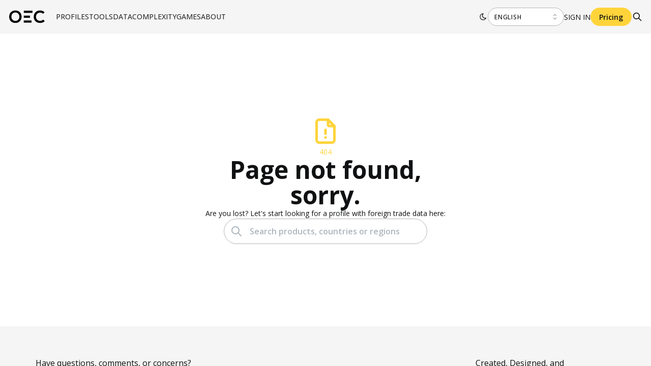

--- FILE ---
content_type: application/javascript; charset=UTF-8
request_url: https://oec.world/_next/static/chunks/pages/404-4bff299d13ed7608.js
body_size: 664
content:
(self.webpackChunk_N_E=self.webpackChunk_N_E||[]).push([[2197],{20394:function(e,n,t){(window.__NEXT_P=window.__NEXT_P||[]).push(["/404",function(){return t(81574)}])},22689:function(e,n,t){"use strict";var r=t(85893),i=t(57693),c=t(96457),o=t(64761),s=t(72445),l=t(69876),u=t(95117),a=t(19236),d=t(80061),h=t(51499),f=t(7212);n.Z=function(e){let{statusCode:n,icon:t,title:_,subtitle:p,action:x}=e,w=(0,o.rZ)(),j=t||i.Z,v=(0,f.Z)("en");return(0,r.jsx)(s.W,{size:"xs",children:(0,r.jsxs)(l.k,{mih:"80vh",gap:"md",justify:"center",align:"center",direction:"column",wrap:"wrap",children:[(0,r.jsx)(j,{size:60,color:w.colors["oec-yellow"][4]}),(0,r.jsx)(u.x,{color:w.colors["oec-yellow"][4],children:n}),(0,r.jsx)(a.D,{align:"center",order:1,children:_}),(0,r.jsx)(u.x,{align:"center",children:p}),x&&(0,r.jsx)(h.jI,{showIcon:!1,exploreProps:v,children:(0,r.jsx)(d.o,{placeholder:x,icon:(0,r.jsx)(c.Z,{}),readOnly:!0,size:"lg",w:400,maw:"100%"})})]})})}},57693:function(e,n,t){"use strict";t.d(n,{Z:function(){return r}});var r=(0,t(71301).Z)("file-alert","IconFileAlert",[["path",{d:"M14 3v4a1 1 0 0 0 1 1h4",key:"svg-0"}],["path",{d:"M17 21h-10a2 2 0 0 1 -2 -2v-14a2 2 0 0 1 2 -2h7l5 5v11a2 2 0 0 1 -2 2z",key:"svg-1"}],["path",{d:"M12 17l.01 0",key:"svg-2"}],["path",{d:"M12 11l0 3",key:"svg-3"}]])},81574:function(e,n,t){"use strict";t.r(n),t.d(n,{__N_SSG:function(){return s}});var r=t(85893),i=t(54130),c=t(57693),o=t(22689),s=!0;n.default=function(){let{t:e}=(0,i.$G)("errors");return(0,r.jsx)(o.Z,{icon:c.Z,statusCode:"404",title:e("404.title"),subtitle:e("404.subtitle"),action:e("404.action")})}}},function(e){e.O(0,[2888,9774,179],function(){return e(e.s=20394)}),_N_E=e.O()}]);

--- FILE ---
content_type: application/javascript; charset=UTF-8
request_url: https://oec.world/_next/static/chunks/4976-8d97f5eee2cce694.js
body_size: 30582
content:
"use strict";(self.webpackChunk_N_E=self.webpackChunk_N_E||[]).push([[4976],{52682:function(t,n,e){e.d(n,{Z:function(){return r}});var i=e(9757);function r(t,n=i.Z){let e;let r=!1;if(1===n.length){let o;for(let u of t){let t=n(u);(r?(0,i.Z)(t,o)>0:0===(0,i.Z)(t,t))&&(e=u,o=t,r=!0)}}else for(let i of t)(r?n(i,e)>0:0===n(i,i))&&(e=i,r=!0);return e}},19671:function(t,n,e){e.d(n,{Z:function(){return i}});function i(t,n){let e;let i=-1,r=-1;if(void 0===n)for(let n of t)++r,null!=n&&(e<n||void 0===e&&n>=n)&&(e=n,i=r);else for(let o of t)null!=(o=n(o,++r,t))&&(e<o||void 0===e&&o>=o)&&(e=o,i=r);return i}},88398:function(t,n,e){e.d(n,{Z:function(){return i}});function i(t,n){let e;if(void 0===n)for(let n of t)null!=n&&(e>n||void 0===e&&n>=n)&&(e=n);else{let i=-1;for(let r of t)null!=(r=n(r,++i,t))&&(e>r||void 0===e&&r>=r)&&(e=r)}return e}},42677:function(t,n,e){e.d(n,{Z:function(){return i}});function i(t,n){let e;let i=-1,r=-1;if(void 0===n)for(let n of t)++r,null!=n&&(e>n||void 0===e&&n>=n)&&(e=n,i=r);else for(let o of t)null!=(o=n(o,++r,t))&&(e>o||void 0===e&&o>=o)&&(e=o,i=r);return i}},12355:function(t,n,e){e.d(n,{Z:function(){return i}});function i(t,n){return Array.from(n,n=>t[n])}},46057:function(t,n,e){e.d(n,{Cr:function(){return _},ZP:function(){return h},s7:function(){return f}});var i=e(18776),r=e(19671),o=e(88398),u=e(42677),s=e(18534),a=e(49215),c=e(56543),l=e(52682);function h(t,n,e){if(!(!(r=(t=Float64Array.from((0,a.K)(t,e))).length)||isNaN(n=+n))){if(n<=0||r<2)return(0,o.Z)(t);if(n>=1)return(0,i.Z)(t);var r,u=(r-1)*n,c=Math.floor(u),l=(0,i.Z)((0,s.Z)(t,c).subarray(0,c+1));return l+((0,o.Z)(t.subarray(c+1))-l)*(u-c)}}function f(t,n,e=a.Z){if(!(!(i=t.length)||isNaN(n=+n))){if(n<=0||i<2)return+e(t[0],0,t);if(n>=1)return+e(t[i-1],i-1,t);var i,r=(i-1)*n,o=Math.floor(r),u=+e(t[o],o,t);return u+(+e(t[o+1],o+1,t)-u)*(r-o)}}function _(t,n,e=a.Z){if(!isNaN(n=+n)){if(i=Float64Array.from(t,(n,i)=>(0,a.Z)(e(t[i],i,t))),n<=0)return(0,u.Z)(i);if(n>=1)return(0,r.Z)(i);var i,o=Uint32Array.from(t,(t,n)=>n),h=i.length-1,f=Math.floor(h*n);return(0,s.Z)(o,f,0,h,(t,n)=>(0,c.Wv)(i[t],i[n])),(f=(0,l.Z)(o.subarray(0,f+1),t=>i[t]))>=0?f:-1}}},18534:function(t,n,e){e.d(n,{Z:function(){return function t(n,e,o=0,u=1/0,s){if(e=Math.floor(e),o=Math.floor(Math.max(0,o)),u=Math.floor(Math.min(n.length-1,u)),!(o<=e&&e<=u))return n;for(s=void 0===s?i.Wv:(0,i.di)(s);u>o;){if(u-o>600){let i=u-o+1,r=e-o+1,a=Math.log(i),c=.5*Math.exp(2*a/3),l=.5*Math.sqrt(a*c*(i-c)/i)*(r-i/2<0?-1:1),h=Math.max(o,Math.floor(e-r*c/i+l)),f=Math.min(u,Math.floor(e+(i-r)*c/i+l));t(n,e,h,f,s)}let i=n[e],a=o,c=u;for(r(n,o,e),s(n[u],i)>0&&r(n,o,u);a<c;){for(r(n,a,c),++a,--c;0>s(n[a],i);)++a;for(;s(n[c],i)>0;)--c}0===s(n[o],i)?r(n,o,c):r(n,++c,u),c<=e&&(o=c+1),e<=c&&(u=c-1)}return n}}});var i=e(56543);function r(t,n,e){let i=t[n];t[n]=t[e],t[e]=i}},56543:function(t,n,e){e.d(n,{Wv:function(){return s},ZP:function(){return o},di:function(){return u}});var i=e(9757),r=e(12355);function o(t,...n){if("function"!=typeof t[Symbol.iterator])throw TypeError("values is not iterable");t=Array.from(t);let[e]=n;if(e&&2!==e.length||n.length>1){let i=Uint32Array.from(t,(t,n)=>n);return n.length>1?(n=n.map(n=>t.map(n)),i.sort((t,e)=>{for(let i of n){let n=s(i[t],i[e]);if(n)return n}})):(e=t.map(e),i.sort((t,n)=>s(e[t],e[n]))),(0,r.Z)(t,i)}return t.sort(u(e))}function u(t=i.Z){if(t===i.Z)return s;if("function"!=typeof t)throw TypeError("compare is not a function");return(n,e)=>{let i=t(n,e);return i||0===i?i:(0===t(e,e))-(0===t(n,n))}}function s(t,n){return(null==t||!(t>=t))-(null==n||!(n>=n))||(t<n?-1:t>n?1:0)}},82172:function(t,n,e){e.d(n,{Dm:function(){return O},Yu:function(){return $}});var i=e(96057),r=e(22718),o=e(33655),u=e(23838),s=e(73109),a=e(17721),c=t=>()=>t;function l(t,{sourceEvent:n,target:e,selection:i,mode:r,dispatch:o}){Object.defineProperties(this,{type:{value:t,enumerable:!0,configurable:!0},sourceEvent:{value:n,enumerable:!0,configurable:!0},target:{value:e,enumerable:!0,configurable:!0},selection:{value:i,enumerable:!0,configurable:!0},mode:{value:r,enumerable:!0,configurable:!0},_:{value:o}})}function h(t){t.preventDefault(),t.stopImmediatePropagation()}var f={name:"drag"},_={name:"space"},p={name:"handle"},y={name:"center"};let{abs:v,max:d,min:m}=Math;function g(t){return[+t[0],+t[1]]}function x(t){return[g(t[0]),g(t[1])]}var w={name:"x",handles:["w","e"].map(E),input:function(t,n){return null==t?null:[[+t[0],n[0][1]],[+t[1],n[1][1]]]},output:function(t){return t&&[t[0][0],t[1][0]]}},b={name:"y",handles:["n","s"].map(E),input:function(t,n){return null==t?null:[[n[0][0],+t[0]],[n[1][0],+t[1]]]},output:function(t){return t&&[t[0][1],t[1][1]]}},Z={name:"xy",handles:["n","w","e","s","nw","ne","sw","se"].map(E),input:function(t){return null==t?null:x(t)},output:function(t){return t}},T={overlay:"crosshair",selection:"move",n:"ns-resize",e:"ew-resize",s:"ns-resize",w:"ew-resize",nw:"nwse-resize",ne:"nesw-resize",se:"nwse-resize",sw:"nesw-resize"},M={e:"w",w:"e",nw:"ne",ne:"nw",se:"sw",sw:"se"},k={n:"s",s:"n",nw:"sw",ne:"se",se:"ne",sw:"nw"},A={overlay:1,selection:1,n:null,e:1,s:null,w:-1,nw:-1,ne:1,se:1,sw:-1},S={overlay:1,selection:1,n:-1,e:null,s:1,w:null,nw:-1,ne:-1,se:1,sw:1};function E(t){return{type:t}}function N(t){return!t.ctrlKey&&!t.button}function P(){var t=this.ownerSVGElement||this;return t.hasAttribute("viewBox")?[[(t=t.viewBox.baseVal).x,t.y],[t.x+t.width,t.y+t.height]]:[[0,0],[t.width.baseVal.value,t.height.baseVal.value]]}function z(){return navigator.maxTouchPoints||"ontouchstart"in this}function C(t){for(;!t.__brush;)if(!(t=t.parentNode))return;return t.__brush}function $(){return Y(w)}function O(){return Y(Z)}function Y(t){var n,e=P,g=N,Z=z,$=!0,O=(0,i.Z)("start","brush","end"),Y=6;function B(n){var e=n.property("__brush",I).selectAll(".overlay").data([E("overlay")]);e.enter().append("rect").attr("class","overlay").attr("pointer-events","all").attr("cursor",T.overlay).merge(e).each(function(){var t=C(this).extent;(0,u.Z)(this).attr("x",t[0][0]).attr("y",t[0][1]).attr("width",t[1][0]-t[0][0]).attr("height",t[1][1]-t[0][1])}),n.selectAll(".selection").data([E("selection")]).enter().append("rect").attr("class","selection").attr("cursor",T.selection).attr("fill","#777").attr("fill-opacity",.3).attr("stroke","#fff").attr("shape-rendering","crispEdges");var i=n.selectAll(".handle").data(t.handles,function(t){return t.type});i.exit().remove(),i.enter().append("rect").attr("class",function(t){return"handle handle--"+t.type}).attr("cursor",function(t){return T[t.type]}),n.each(R).attr("fill","none").attr("pointer-events","all").on("mousedown.brush",X).filter(Z).on("touchstart.brush",X).on("touchmove.brush",V).on("touchend.brush touchcancel.brush",H).style("touch-action","none").style("-webkit-tap-highlight-color","rgba(0,0,0,0)")}function R(){var t=(0,u.Z)(this),n=C(this).selection;n?(t.selectAll(".selection").style("display",null).attr("x",n[0][0]).attr("y",n[0][1]).attr("width",n[1][0]-n[0][0]).attr("height",n[1][1]-n[0][1]),t.selectAll(".handle").style("display",null).attr("x",function(t){return"e"===t.type[t.type.length-1]?n[1][0]-Y/2:n[0][0]-Y/2}).attr("y",function(t){return"s"===t.type[0]?n[1][1]-Y/2:n[0][1]-Y/2}).attr("width",function(t){return"n"===t.type||"s"===t.type?n[1][0]-n[0][0]+Y:Y}).attr("height",function(t){return"e"===t.type||"w"===t.type?n[1][1]-n[0][1]+Y:Y})):t.selectAll(".selection,.handle").style("display","none").attr("x",null).attr("y",null).attr("width",null).attr("height",null)}function D(t,n,e){var i=t.__brush.emitter;return!i||e&&i.clean?new q(t,n,e):i}function q(t,n,e){this.that=t,this.args=n,this.state=t.__brush,this.active=0,this.clean=e}function X(e){if((!n||e.touches)&&g.apply(this,arguments)){var i,o,c,l,x,Z,E,N,P,z,O,Y=this,B=e.target.__data__.type,q=($&&e.metaKey?B="overlay":B)==="selection"?f:$&&e.altKey?y:p,X=t===b?null:A[B],V=t===w?null:S[B],H=C(Y),I=H.extent,U=H.selection,L=I[0][0],j=I[0][1],Q=I[1][0],F=I[1][1],W=0,J=0,K=X&&V&&$&&e.shiftKey,G=Array.from(e.touches||[e],t=>{let n=t.identifier;return(t=(0,s.Z)(t,Y)).point0=t.slice(),t.identifier=n,t});(0,a.e1)(Y);var tt=D(Y,arguments,!0).beforestart();if("overlay"===B){U&&(P=!0);let n=[G[0],G[1]||G[0]];H.selection=U=[[i=t===b?L:m(n[0][0],n[1][0]),c=t===w?j:m(n[0][1],n[1][1])],[x=t===b?Q:d(n[0][0],n[1][0]),E=t===w?F:d(n[0][1],n[1][1])]],G.length>1&&to(e)}else i=U[0][0],c=U[0][1],x=U[1][0],E=U[1][1];o=i,l=c,Z=x,N=E;var tn=(0,u.Z)(Y).attr("pointer-events","none"),te=tn.selectAll(".overlay").attr("cursor",T[B]);if(e.touches)tt.moved=tr,tt.ended=tu;else{var ti=(0,u.Z)(e.view).on("mousemove.brush",tr,!0).on("mouseup.brush",tu,!0);$&&ti.on("keydown.brush",function(t){switch(t.keyCode){case 16:K=X&&V;break;case 18:q===p&&(X&&(x=Z-W*X,i=o+W*X),V&&(E=N-J*V,c=l+J*V),q=y,to(t));break;case 32:(q===p||q===y)&&(X<0?x=Z-W:X>0&&(i=o-W),V<0?E=N-J:V>0&&(c=l-J),q=_,te.attr("cursor",T.selection),to(t));break;default:return}h(t)},!0).on("keyup.brush",function(t){switch(t.keyCode){case 16:K&&(z=O=K=!1,to(t));break;case 18:q===y&&(X<0?x=Z:X>0&&(i=o),V<0?E=N:V>0&&(c=l),q=p,to(t));break;case 32:q===_&&(t.altKey?(X&&(x=Z-W*X,i=o+W*X),V&&(E=N-J*V,c=l+J*V),q=y):(X<0?x=Z:X>0&&(i=o),V<0?E=N:V>0&&(c=l),q=p),te.attr("cursor",T[B]),to(t));break;default:return}h(t)},!0),(0,r.Z)(e.view)}R.call(Y),tt.start(e,q.name)}function tr(t){for(let n of t.changedTouches||[t])for(let t of G)t.identifier===n.identifier&&(t.cur=(0,s.Z)(n,Y));if(K&&!z&&!O&&1===G.length){let t=G[0];v(t.cur[0]-t[0])>v(t.cur[1]-t[1])?O=!0:z=!0}for(let t of G)t.cur&&(t[0]=t.cur[0],t[1]=t.cur[1]);P=!0,h(t),to(t)}function to(t){var n;let e=G[0],r=e.point0;switch(W=e[0]-r[0],J=e[1]-r[1],q){case _:case f:X&&(W=d(L-i,m(Q-x,W)),o=i+W,Z=x+W),V&&(J=d(j-c,m(F-E,J)),l=c+J,N=E+J);break;case p:G[1]?(X&&(o=d(L,m(Q,G[0][0])),Z=d(L,m(Q,G[1][0])),X=1),V&&(l=d(j,m(F,G[0][1])),N=d(j,m(F,G[1][1])),V=1)):(X<0?(W=d(L-i,m(Q-i,W)),o=i+W,Z=x):X>0&&(W=d(L-x,m(Q-x,W)),o=i,Z=x+W),V<0?(J=d(j-c,m(F-c,J)),l=c+J,N=E):V>0&&(J=d(j-E,m(F-E,J)),l=c,N=E+J));break;case y:X&&(o=d(L,m(Q,i-W*X)),Z=d(L,m(Q,x+W*X))),V&&(l=d(j,m(F,c-J*V)),N=d(j,m(F,E+J*V)))}Z<o&&(X*=-1,n=i,i=x,x=n,n=o,o=Z,Z=n,B in M&&te.attr("cursor",T[B=M[B]])),N<l&&(V*=-1,n=c,c=E,E=n,n=l,l=N,N=n,B in k&&te.attr("cursor",T[B=k[B]])),H.selection&&(U=H.selection),z&&(o=U[0][0],Z=U[1][0]),O&&(l=U[0][1],N=U[1][1]),(U[0][0]!==o||U[0][1]!==l||U[1][0]!==Z||U[1][1]!==N)&&(H.selection=[[o,l],[Z,N]],R.call(Y),tt.brush(t,q.name))}function tu(t){var e;if(!function(t){t.stopImmediatePropagation()}(t),t.touches){if(t.touches.length)return;n&&clearTimeout(n),n=setTimeout(function(){n=null},500)}else(0,r.D)(t.view,P),ti.on("keydown.brush keyup.brush mousemove.brush mouseup.brush",null);tn.attr("pointer-events","all"),te.attr("cursor",T.overlay),H.selection&&(U=H.selection),((e=U)[0][0]===e[1][0]||e[0][1]===e[1][1])&&(H.selection=null,R.call(Y)),tt.end(t,q.name)}}function V(t){D(this,arguments).moved(t)}function H(t){D(this,arguments).ended(t)}function I(){var n=this.__brush||{selection:null};return n.extent=x(e.apply(this,arguments)),n.dim=t,n}return B.move=function(n,e,i){n.tween?n.on("start.brush",function(t){D(this,arguments).beforestart().start(t)}).on("interrupt.brush end.brush",function(t){D(this,arguments).end(t)}).tween("brush",function(){var n=this,i=n.__brush,r=D(n,arguments),u=i.selection,s=t.input("function"==typeof e?e.apply(this,arguments):e,i.extent),a=(0,o.Z)(u,s);function c(t){i.selection=1===t&&null===s?null:a(t),R.call(n),r.brush()}return null!==u&&null!==s?c:c(1)}):n.each(function(){var n=arguments,r=this.__brush,o=t.input("function"==typeof e?e.apply(this,n):e,r.extent),u=D(this,n).beforestart();(0,a.e1)(this),r.selection=null===o?null:o,R.call(this),u.start(i).brush(i).end(i)})},B.clear=function(t,n){B.move(t,null,n)},q.prototype={beforestart:function(){return 1==++this.active&&(this.state.emitter=this,this.starting=!0),this},start:function(t,n){return this.starting?(this.starting=!1,this.emit("start",t,n)):this.emit("brush",t),this},brush:function(t,n){return this.emit("brush",t,n),this},end:function(t,n){return 0==--this.active&&(delete this.state.emitter,this.emit("end",t,n)),this},emit:function(n,e,i){var r=(0,u.Z)(this.that).datum();O.call(n,this.that,new l(n,{sourceEvent:e,target:B,selection:t.output(this.state.selection),mode:i,dispatch:O}),r)}},B.extent=function(t){return arguments.length?(e="function"==typeof t?t:c(x(t)),B):e},B.filter=function(t){return arguments.length?(g="function"==typeof t?t:c(!!t),B):g},B.touchable=function(t){return arguments.length?(Z="function"==typeof t?t:c(!!t),B):Z},B.handleSize=function(t){return arguments.length?(Y=+t,B):Y},B.keyModifiers=function(t){return arguments.length?($=!!t,B):$},B.on=function(){var t=O.on.apply(O,arguments);return t===O?B:t},B}},96057:function(t,n){var e={value:()=>{}};function i(){for(var t,n=0,e=arguments.length,i={};n<e;++n){if(!(t=arguments[n]+"")||t in i||/[\s.]/.test(t))throw Error("illegal type: "+t);i[t]=[]}return new r(i)}function r(t){this._=t}function o(t,n,i){for(var r=0,o=t.length;r<o;++r)if(t[r].name===n){t[r]=e,t=t.slice(0,r).concat(t.slice(r+1));break}return null!=i&&t.push({name:n,value:i}),t}r.prototype=i.prototype={constructor:r,on:function(t,n){var e,i=this._,r=(t+"").trim().split(/^|\s+/).map(function(t){var n="",e=t.indexOf(".");if(e>=0&&(n=t.slice(e+1),t=t.slice(0,e)),t&&!i.hasOwnProperty(t))throw Error("unknown type: "+t);return{type:t,name:n}}),u=-1,s=r.length;if(arguments.length<2){for(;++u<s;)if((e=(t=r[u]).type)&&(e=function(t,n){for(var e,i=0,r=t.length;i<r;++i)if((e=t[i]).name===n)return e.value}(i[e],t.name)))return e;return}if(null!=n&&"function"!=typeof n)throw Error("invalid callback: "+n);for(;++u<s;)if(e=(t=r[u]).type)i[e]=o(i[e],t.name,n);else if(null==n)for(e in i)i[e]=o(i[e],t.name,null);return this},copy:function(){var t={},n=this._;for(var e in n)t[e]=n[e].slice();return new r(t)},call:function(t,n){if((e=arguments.length-2)>0)for(var e,i,r=Array(e),o=0;o<e;++o)r[o]=arguments[o+2];if(!this._.hasOwnProperty(t))throw Error("unknown type: "+t);for(i=this._[t],o=0,e=i.length;o<e;++o)i[o].value.apply(n,r)},apply:function(t,n,e){if(!this._.hasOwnProperty(t))throw Error("unknown type: "+t);for(var i=this._[t],r=0,o=i.length;r<o;++r)i[r].value.apply(n,e)}},n.Z=i},22718:function(t,n,e){e.d(n,{D:function(){return u},Z:function(){return o}});var i=e(23838),r=e(79611);function o(t){var n=t.document.documentElement,e=(0,i.Z)(t).on("dragstart.drag",r.ZP,r.Dd);"onselectstart"in n?e.on("selectstart.drag",r.ZP,r.Dd):(n.__noselect=n.style.MozUserSelect,n.style.MozUserSelect="none")}function u(t,n){var e=t.document.documentElement,o=(0,i.Z)(t).on("dragstart.drag",null);n&&(o.on("click.drag",r.ZP,r.Dd),setTimeout(function(){o.on("click.drag",null)},0)),"onselectstart"in e?o.on("selectstart.drag",null):(e.style.MozUserSelect=e.__noselect,delete e.__noselect)}},79611:function(t,n,e){e.d(n,{Dd:function(){return r},Q7:function(){return i},ZP:function(){return u},rG:function(){return o}});let i={passive:!1},r={capture:!0,passive:!1};function o(t){t.stopImmediatePropagation()}function u(t){t.preventDefault(),t.stopImmediatePropagation()}},47808:function(t,n,e){e.d(n,{Z:function(){return u},x:function(){return s}});var i=e(45162),r=e(94182),o=e(38973);function u(){var t,n,e=(0,o.Z)().unknown(void 0),s=e.domain,a=e.range,c=0,l=1,h=!1,f=0,_=0,p=.5;function y(){var e=s().length,r=l<c,o=r?l:c,u=r?c:l;t=(u-o)/Math.max(1,e-f+2*_),h&&(t=Math.floor(t)),o+=(u-o-t*(e-f))*p,n=t*(1-f),h&&(o=Math.round(o),n=Math.round(n));var y=(0,i.Z)(e).map(function(n){return o+t*n});return a(r?y.reverse():y)}return delete e.unknown,e.domain=function(t){return arguments.length?(s(t),y()):s()},e.range=function(t){return arguments.length?([c,l]=t,c=+c,l=+l,y()):[c,l]},e.rangeRound=function(t){return[c,l]=t,c=+c,l=+l,h=!0,y()},e.bandwidth=function(){return n},e.step=function(){return t},e.round=function(t){return arguments.length?(h=!!t,y()):h},e.padding=function(t){return arguments.length?(f=Math.min(1,_=+t),y()):f},e.paddingInner=function(t){return arguments.length?(f=Math.min(1,t),y()):f},e.paddingOuter=function(t){return arguments.length?(_=+t,y()):_},e.align=function(t){return arguments.length?(p=Math.max(0,Math.min(1,t)),y()):p},e.copy=function(){return u(s(),[c,l]).round(h).paddingInner(f).paddingOuter(_).align(p)},r.o.apply(y(),arguments)}function s(){return function t(n){var e=n.copy;return n.padding=n.paddingOuter,delete n.paddingInner,delete n.paddingOuter,n.copy=function(){return t(e())},n}(u.apply(null,arguments).paddingInner(1))}},48372:function(t,n,e){e.r(n),e.d(n,{scaleBand:function(){return i.Z},scaleDiverging:function(){return function t(){var n=(0,r.Q)(X()(s.yR));return n.copy=function(){return R(n,t())},a.O.apply(n,arguments)}},scaleDivergingLog:function(){return function t(){var n=(0,u.Q)(X()).domain([.1,1,10]);return n.copy=function(){return R(n,t()).base(n.base())},a.O.apply(n,arguments)}},scaleDivergingPow:function(){return V},scaleDivergingSqrt:function(){return H},scaleDivergingSymlog:function(){return function t(){var n=h(X());return n.copy=function(){return R(n,t()).constant(n.constant())},a.O.apply(n,arguments)}},scaleIdentity:function(){return function t(n){var e;function i(t){return null==t||isNaN(t=+t)?e:t}return i.invert=i,i.domain=i.range=function(t){return arguments.length?(n=Array.from(t,o.Z),i):n.slice()},i.unknown=function(t){return arguments.length?(e=t,i):e},i.copy=function(){return t(n).unknown(e)},n=arguments.length?Array.from(n,o.Z):[0,1],(0,r.Q)(i)}},scaleImplicit:function(){return f.O},scaleLinear:function(){return r.Z},scaleLog:function(){return u.Z},scaleOrdinal:function(){return f.Z},scalePoint:function(){return i.x},scalePow:function(){return d},scaleQuantile:function(){return function t(){var n,e=[],i=[],r=[];function o(){var t=0,n=Math.max(1,i.length);for(r=Array(n-1);++t<n;)r[t-1]=(0,x.s7)(e,t/n);return u}function u(t){return null==t||isNaN(t=+t)?n:i[(0,w.ZP)(r,t)]}return u.invertExtent=function(t){var n=i.indexOf(t);return n<0?[NaN,NaN]:[n>0?r[n-1]:e[0],n<r.length?r[n]:e[e.length-1]]},u.domain=function(t){if(!arguments.length)return e.slice();for(let n of(e=[],t))null==n||isNaN(n=+n)||e.push(n);return e.sort(b.Z),o()},u.range=function(t){return arguments.length?(i=Array.from(t),o()):i.slice()},u.unknown=function(t){return arguments.length?(n=t,u):n},u.quantiles=function(){return r.slice()},u.copy=function(){return t().domain(e).range(i).unknown(n)},a.o.apply(u,arguments)}},scaleQuantize:function(){return function t(){var n,e=0,i=1,o=1,u=[.5],s=[0,1];function c(t){return null!=t&&t<=t?s[(0,w.ZP)(u,t,0,o)]:n}function l(){var t=-1;for(u=Array(o);++t<o;)u[t]=((t+1)*i-(t-o)*e)/(o+1);return c}return c.domain=function(t){return arguments.length?([e,i]=t,e=+e,i=+i,l()):[e,i]},c.range=function(t){return arguments.length?(o=(s=Array.from(t)).length-1,l()):s.slice()},c.invertExtent=function(t){var n=s.indexOf(t);return n<0?[NaN,NaN]:n<1?[e,u[0]]:n>=o?[u[o-1],i]:[u[n-1],u[n]]},c.unknown=function(t){return arguments.length&&(n=t),c},c.thresholds=function(){return u.slice()},c.copy=function(){return t().domain([e,i]).range(s).unknown(n)},a.o.apply((0,r.Q)(c),arguments)}},scaleRadial:function(){return function t(){var n,e=(0,s.ZP)(),i=[0,1],u=!1;function c(t){var i,r=Math.sign(i=e(t))*Math.sqrt(Math.abs(i));return isNaN(r)?n:u?Math.round(r):r}return c.invert=function(t){return e.invert(g(t))},c.domain=function(t){return arguments.length?(e.domain(t),c):e.domain()},c.range=function(t){return arguments.length?(e.range((i=Array.from(t,o.Z)).map(g)),c):i.slice()},c.rangeRound=function(t){return c.range(t).round(!0)},c.round=function(t){return arguments.length?(u=!!t,c):u},c.clamp=function(t){return arguments.length?(e.clamp(t),c):e.clamp()},c.unknown=function(t){return arguments.length?(n=t,c):n},c.copy=function(){return t(e.domain(),i).round(u).clamp(e.clamp()).unknown(n)},a.o.apply(c,arguments),(0,r.Q)(c)}},scaleSequential:function(){return function t(){var n=(0,r.Q)(B()(s.yR));return n.copy=function(){return R(n,t())},a.O.apply(n,arguments)}},scaleSequentialLog:function(){return function t(){var n=(0,u.Q)(B()).domain([1,10]);return n.copy=function(){return R(n,t()).base(n.base())},a.O.apply(n,arguments)}},scaleSequentialPow:function(){return D},scaleSequentialQuantile:function(){return function t(){var n=[],e=s.yR;function i(t){if(null!=t&&!isNaN(t=+t))return e(((0,w.ZP)(n,t,1)-1)/(n.length-1))}return i.domain=function(t){if(!arguments.length)return n.slice();for(let e of(n=[],t))null==e||isNaN(e=+e)||n.push(e);return n.sort(b.Z),i},i.interpolator=function(t){return arguments.length?(e=t,i):e},i.range=function(){return n.map((t,i)=>e(i/(n.length-1)))},i.quantiles=function(t){return Array.from({length:t+1},(e,i)=>(0,x.ZP)(n,i/t))},i.copy=function(){return t(e).domain(n)},a.O.apply(i,arguments)}},scaleSequentialSqrt:function(){return q},scaleSequentialSymlog:function(){return function t(){var n=h(B());return n.copy=function(){return R(n,t()).constant(n.constant())},a.O.apply(n,arguments)}},scaleSqrt:function(){return m},scaleSymlog:function(){return function t(){var n=h((0,s.l4)());return n.copy=function(){return(0,s.JG)(n,t()).constant(n.constant())},a.o.apply(n,arguments)}},scaleThreshold:function(){return Z.Z},scaleTime:function(){return T.Z},scaleUtc:function(){return $},tickFormat:function(){return I.Z}});var i=e(47808),r=e(85036),o=e(66938),u=e(75432),s=e(57953),a=e(94182);function c(t){return function(n){return Math.sign(n)*Math.log1p(Math.abs(n/t))}}function l(t){return function(n){return Math.sign(n)*Math.expm1(Math.abs(n))*t}}function h(t){var n=1,e=t(c(1),l(n));return e.constant=function(e){return arguments.length?t(c(n=+e),l(n)):n},(0,r.Q)(e)}var f=e(38973);function _(t){return function(n){return n<0?-Math.pow(-n,t):Math.pow(n,t)}}function p(t){return t<0?-Math.sqrt(-t):Math.sqrt(t)}function y(t){return t<0?-t*t:t*t}function v(t){var n=t(s.yR,s.yR),e=1;return n.exponent=function(n){return arguments.length?1==(e=+n)?t(s.yR,s.yR):.5===e?t(p,y):t(_(e),_(1/e)):e},(0,r.Q)(n)}function d(){var t=v((0,s.l4)());return t.copy=function(){return(0,s.JG)(t,d()).exponent(t.exponent())},a.o.apply(t,arguments),t}function m(){return d.apply(null,arguments).exponent(.5)}function g(t){return Math.sign(t)*t*t}var x=e(46057),w=e(2461),b=e(9757),Z=e(20602),T=e(25108),M=e(72584),k=e(38887),A=e(36978),S=e(85235),E=e(96199),N=e(66549),P=e(22828),z=e(26599),C=e(82138);function $(){return a.o.apply((0,T.Y)(M.WG,M.jo,k.ol,A.me,S.pI,E.AN,N.lM,P.rz,z.E,C.g0).domain([Date.UTC(2e3,0,1),Date.UTC(2e3,0,2)]),arguments)}var O=e(33655),Y=e(64635);function B(){var t,n,e,i,r,o=0,u=1,a=s.yR,c=!1;function l(n){return null==n||isNaN(n=+n)?r:a(0===e?.5:(n=(i(n)-t)*e,c?Math.max(0,Math.min(1,n)):n))}function h(t){return function(n){var e,i;return arguments.length?([e,i]=n,a=t(e,i),l):[a(0),a(1)]}}return l.domain=function(r){return arguments.length?([o,u]=r,t=i(o=+o),n=i(u=+u),e=t===n?0:1/(n-t),l):[o,u]},l.clamp=function(t){return arguments.length?(c=!!t,l):c},l.interpolator=function(t){return arguments.length?(a=t,l):a},l.range=h(O.Z),l.rangeRound=h(Y.Z),l.unknown=function(t){return arguments.length?(r=t,l):r},function(r){return i=r,t=r(o),n=r(u),e=t===n?0:1/(n-t),l}}function R(t,n){return n.domain(t.domain()).interpolator(t.interpolator()).clamp(t.clamp()).unknown(t.unknown())}function D(){var t=v(B());return t.copy=function(){return R(t,D()).exponent(t.exponent())},a.O.apply(t,arguments)}function q(){return D.apply(null,arguments).exponent(.5)}function X(){var t,n,e,i,r,o,u,a=0,c=.5,l=1,h=1,f=s.yR,_=!1;function p(t){return isNaN(t=+t)?u:(t=.5+((t=+o(t))-n)*(h*t<h*n?i:r),f(_?Math.max(0,Math.min(1,t)):t))}function y(t){return function(n){var e,i,r;return arguments.length?([e,i,r]=n,f=function(t,n){void 0===n&&(n=t,t=O.Z);for(var e=0,i=n.length-1,r=n[0],o=Array(i<0?0:i);e<i;)o[e]=t(r,r=n[++e]);return function(t){var n=Math.max(0,Math.min(i-1,Math.floor(t*=i)));return o[n](t-n)}}(t,[e,i,r]),p):[f(0),f(.5),f(1)]}}return p.domain=function(u){return arguments.length?([a,c,l]=u,t=o(a=+a),n=o(c=+c),e=o(l=+l),i=t===n?0:.5/(n-t),r=n===e?0:.5/(e-n),h=n<t?-1:1,p):[a,c,l]},p.clamp=function(t){return arguments.length?(_=!!t,p):_},p.interpolator=function(t){return arguments.length?(f=t,p):f},p.range=y(O.Z),p.rangeRound=y(Y.Z),p.unknown=function(t){return arguments.length?(u=t,p):u},function(u){return o=u,t=u(a),n=u(c),e=u(l),i=t===n?0:.5/(n-t),r=n===e?0:.5/(e-n),h=n<t?-1:1,p}}function V(){var t=v(X());return t.copy=function(){return R(t,V()).exponent(t.exponent())},a.O.apply(t,arguments)}function H(){return V.apply(null,arguments).exponent(.5)}var I=e(99879)},75432:function(t,n,e){e.d(n,{Q:function(){return y},Z:function(){return function t(){let n=y((0,s.l4)()).domain([1,10]);return n.copy=()=>(0,s.JG)(n,t()).base(n.base()),a.o.apply(n,arguments),n}}});var i=e(93896),r=e(42035),o=e(65386),u=e(96845),s=e(57953),a=e(94182);function c(t){return Math.log(t)}function l(t){return Math.exp(t)}function h(t){return-Math.log(-t)}function f(t){return-Math.exp(-t)}function _(t){return isFinite(t)?+("1e"+t):t<0?0:t}function p(t){return(n,e)=>-t(-n,e)}function y(t){let n,e;let s=t(c,l),a=s.domain,y=10;function v(){var i,r;return n=(i=y)===Math.E?Math.log:10===i&&Math.log10||2===i&&Math.log2||(i=Math.log(i),t=>Math.log(t)/i),e=10===(r=y)?_:r===Math.E?Math.exp:t=>Math.pow(r,t),a()[0]<0?(n=p(n),e=p(e),t(h,f)):t(c,l),s}return s.base=function(t){return arguments.length?(y=+t,v()):y},s.domain=function(t){return arguments.length?(a(t),v()):a()},s.ticks=t=>{let r,o;let u=a(),s=u[0],c=u[u.length-1],l=c<s;l&&([s,c]=[c,s]);let h=n(s),f=n(c),_=null==t?10:+t,p=[];if(!(y%1)&&f-h<_){if(h=Math.floor(h),f=Math.ceil(f),s>0){for(;h<=f;++h)for(r=1;r<y;++r)if(!((o=h<0?r/e(-h):r*e(h))<s)){if(o>c)break;p.push(o)}}else for(;h<=f;++h)for(r=y-1;r>=1;--r)if(!((o=h>0?r/e(-h):r*e(h))<s)){if(o>c)break;p.push(o)}2*p.length<_&&(p=(0,i.ZP)(s,c,_))}else p=(0,i.ZP)(h,f,Math.min(f-h,_)).map(e);return l?p.reverse():p},s.tickFormat=(t,i)=>{if(null==t&&(t=10),null==i&&(i=10===y?"s":","),"function"!=typeof i&&(y%1||null!=(i=(0,r.Z)(i)).precision||(i.trim=!0),i=(0,o.WU)(i)),t===1/0)return i;let u=Math.max(1,y*t/s.ticks().length);return t=>{let r=t/e(Math.round(n(t)));return r*y<y-.5&&(r*=y),r<=u?i(t):""}},s.nice=()=>a((0,u.Z)(a(),{floor:t=>e(Math.floor(n(t))),ceil:t=>e(Math.ceil(n(t)))})),s}},96845:function(t,n,e){e.d(n,{Z:function(){return i}});function i(t,n){t=t.slice();var e,i=0,r=t.length-1,o=t[i],u=t[r];return u<o&&(e=i,i=r,r=e,e=o,o=u,u=e),t[i]=n.floor(o),t[r]=n.ceil(u),t}},38973:function(t,n,e){e.d(n,{O:function(){return o},Z:function(){return function t(){var n=new i.L,e=[],u=[],s=o;function a(t){let i=n.get(t);if(void 0===i){if(s!==o)return s;n.set(t,i=e.push(t)-1)}return u[i%u.length]}return a.domain=function(t){if(!arguments.length)return e.slice();for(let r of(e=[],n=new i.L,t))n.has(r)||n.set(r,e.push(r)-1);return a},a.range=function(t){return arguments.length?(u=Array.from(t),a):u.slice()},a.unknown=function(t){return arguments.length?(s=t,a):s},a.copy=function(){return t(e,u).unknown(s)},r.o.apply(a,arguments),a}}});var i=e(909),r=e(94182);let o=Symbol("implicit")},25108:function(t,n,e){e.d(n,{Y:function(){return d},Z:function(){return m}});var i=e(72584),r=e(38887),o=e(36978),u=e(85235),s=e(96199),a=e(66549),c=e(22828),l=e(26599),h=e(82138),f=e(57953),_=e(94182),p=e(96845);function y(t){return new Date(t)}function v(t){return t instanceof Date?+t:+new Date(+t)}function d(t,n,e,i,r,o,u,s,a,c){var l=(0,f.ZP)(),h=l.invert,_=l.domain,m=c(".%L"),g=c(":%S"),x=c("%I:%M"),w=c("%I %p"),b=c("%a %d"),Z=c("%b %d"),T=c("%B"),M=c("%Y");function k(t){return(a(t)<t?m:s(t)<t?g:u(t)<t?x:o(t)<t?w:i(t)<t?r(t)<t?b:Z:e(t)<t?T:M)(t)}return l.invert=function(t){return new Date(h(t))},l.domain=function(t){return arguments.length?_(Array.from(t,v)):_().map(y)},l.ticks=function(n){var e=_();return t(e[0],e[e.length-1],null==n?10:n)},l.tickFormat=function(t,n){return null==n?k:c(n)},l.nice=function(t){var e=_();return t&&"function"==typeof t.range||(t=n(e[0],e[e.length-1],null==t?10:t)),t?_((0,p.Z)(e,t)):l},l.copy=function(){return(0,f.JG)(l,d(t,n,e,i,r,o,u,s,a,c))},l}function m(){return _.o.apply(d(i.jK,i._g,r.jB,o.F0,u.Zy,s.rr,a.WQ,c.Z_,l.E,h.i$).domain([new Date(2e3,0,1),new Date(2e3,0,2)]),arguments)}},79898:function(t,n,e){e.d(n,{Z:function(){return i}});function i(t){return null==t?[]:Array.isArray(t)?t:Array.from(t)}},24421:function(t,n,e){function i(t){return function(){return this.matches(t)}}function r(t){return function(n){return n.matches(t)}}e.d(n,{P:function(){return r},Z:function(){return i}})},31663:function(t,n,e){e.d(n,{Z:function(){return r}});var i=e(91226);function r(t){var n=t+="",e=n.indexOf(":");return e>=0&&"xmlns"!==(n=t.slice(0,e))&&(t=t.slice(e+1)),i.Z.hasOwnProperty(n)?{space:i.Z[n],local:t}:t}},91226:function(t,n,e){e.d(n,{P:function(){return i}});var i="http://www.w3.org/1999/xhtml";n.Z={svg:"http://www.w3.org/2000/svg",xhtml:i,xlink:"http://www.w3.org/1999/xlink",xml:"http://www.w3.org/XML/1998/namespace",xmlns:"http://www.w3.org/2000/xmlns/"}},73109:function(t,n,e){e.d(n,{Z:function(){return r}});var i=e(39439);function r(t,n){if(t=(0,i.Z)(t),void 0===n&&(n=t.currentTarget),n){var e=n.ownerSVGElement||n;if(e.createSVGPoint){var r=e.createSVGPoint();return r.x=t.clientX,r.y=t.clientY,[(r=r.matrixTransform(n.getScreenCTM().inverse())).x,r.y]}if(n.getBoundingClientRect){var o=n.getBoundingClientRect();return[t.clientX-o.left-n.clientLeft,t.clientY-o.top-n.clientTop]}}return[t.pageX,t.pageY]}},23838:function(t,n,e){e.d(n,{Z:function(){return r}});var i=e(75147);function r(t){return"string"==typeof t?new i.Y1([[document.querySelector(t)]],[document.documentElement]):new i.Y1([[t]],i.Jz)}},75147:function(t,n,e){e.d(n,{Y1:function(){return D},ZP:function(){return X},Jz:function(){return R}});var i=e(83010),r=e(79898),o=e(19701),u=e(24421),s=Array.prototype.find;function a(){return this.firstElementChild}var c=Array.prototype.filter;function l(){return Array.from(this.children)}function h(t){return Array(t.length)}function f(t,n){this.ownerDocument=t.ownerDocument,this.namespaceURI=t.namespaceURI,this._next=null,this._parent=t,this.__data__=n}function _(t,n,e,i,r,o){for(var u,s=0,a=n.length,c=o.length;s<c;++s)(u=n[s])?(u.__data__=o[s],i[s]=u):e[s]=new f(t,o[s]);for(;s<a;++s)(u=n[s])&&(r[s]=u)}function p(t,n,e,i,r,o,u){var s,a,c,l=new Map,h=n.length,_=o.length,p=Array(h);for(s=0;s<h;++s)(a=n[s])&&(p[s]=c=u.call(a,a.__data__,s,n)+"",l.has(c)?r[s]=a:l.set(c,a));for(s=0;s<_;++s)c=u.call(t,o[s],s,o)+"",(a=l.get(c))?(i[s]=a,a.__data__=o[s],l.delete(c)):e[s]=new f(t,o[s]);for(s=0;s<h;++s)(a=n[s])&&l.get(p[s])===a&&(r[s]=a)}function y(t){return t.__data__}function v(t,n){return t<n?-1:t>n?1:t>=n?0:NaN}f.prototype={constructor:f,appendChild:function(t){return this._parent.insertBefore(t,this._next)},insertBefore:function(t,n){return this._parent.insertBefore(t,n)},querySelector:function(t){return this._parent.querySelector(t)},querySelectorAll:function(t){return this._parent.querySelectorAll(t)}};var d=e(31663),m=e(52627);function g(t){return t.trim().split(/^|\s+/)}function x(t){return t.classList||new w(t)}function w(t){this._node=t,this._names=g(t.getAttribute("class")||"")}function b(t,n){for(var e=x(t),i=-1,r=n.length;++i<r;)e.add(n[i])}function Z(t,n){for(var e=x(t),i=-1,r=n.length;++i<r;)e.remove(n[i])}function T(){this.textContent=""}function M(){this.innerHTML=""}function k(){this.nextSibling&&this.parentNode.appendChild(this)}function A(){this.previousSibling&&this.parentNode.insertBefore(this,this.parentNode.firstChild)}w.prototype={add:function(t){0>this._names.indexOf(t)&&(this._names.push(t),this._node.setAttribute("class",this._names.join(" ")))},remove:function(t){var n=this._names.indexOf(t);n>=0&&(this._names.splice(n,1),this._node.setAttribute("class",this._names.join(" ")))},contains:function(t){return this._names.indexOf(t)>=0}};var S=e(91226);function E(t){var n=(0,d.Z)(t);return(n.local?function(t){return function(){return this.ownerDocument.createElementNS(t.space,t.local)}}:function(t){return function(){var n=this.ownerDocument,e=this.namespaceURI;return e===S.P&&n.documentElement.namespaceURI===S.P?n.createElement(t):n.createElementNS(e,t)}})(n)}function N(){return null}function P(){var t=this.parentNode;t&&t.removeChild(this)}function z(){var t=this.cloneNode(!1),n=this.parentNode;return n?n.insertBefore(t,this.nextSibling):t}function C(){var t=this.cloneNode(!0),n=this.parentNode;return n?n.insertBefore(t,this.nextSibling):t}function $(t){return function(){var n=this.__on;if(n){for(var e,i=0,r=-1,o=n.length;i<o;++i)(e=n[i],t.type&&e.type!==t.type||e.name!==t.name)?n[++r]=e:this.removeEventListener(e.type,e.listener,e.options);++r?n.length=r:delete this.__on}}}function O(t,n,e){return function(){var i,r=this.__on,o=function(t){n.call(this,t,this.__data__)};if(r){for(var u=0,s=r.length;u<s;++u)if((i=r[u]).type===t.type&&i.name===t.name){this.removeEventListener(i.type,i.listener,i.options),this.addEventListener(i.type,i.listener=o,i.options=e),i.value=n;return}}this.addEventListener(t.type,o,e),i={type:t.type,name:t.name,value:n,listener:o,options:e},r?r.push(i):this.__on=[i]}}var Y=e(89920);function B(t,n,e){var i=(0,Y.Z)(t),r=i.CustomEvent;"function"==typeof r?r=new r(n,e):(r=i.document.createEvent("Event"),e?(r.initEvent(n,e.bubbles,e.cancelable),r.detail=e.detail):r.initEvent(n,!1,!1)),t.dispatchEvent(r)}var R=[null];function D(t,n){this._groups=t,this._parents=n}function q(){return new D([[document.documentElement]],R)}D.prototype=q.prototype={constructor:D,select:function(t){"function"!=typeof t&&(t=(0,i.Z)(t));for(var n=this._groups,e=n.length,r=Array(e),o=0;o<e;++o)for(var u,s,a=n[o],c=a.length,l=r[o]=Array(c),h=0;h<c;++h)(u=a[h])&&(s=t.call(u,u.__data__,h,a))&&("__data__"in u&&(s.__data__=u.__data__),l[h]=s);return new D(r,this._parents)},selectAll:function(t){if("function"==typeof t){var n;n=t,t=function(){return(0,r.Z)(n.apply(this,arguments))}}else t=(0,o.Z)(t);for(var e=this._groups,i=e.length,u=[],s=[],a=0;a<i;++a)for(var c,l=e[a],h=l.length,f=0;f<h;++f)(c=l[f])&&(u.push(t.call(c,c.__data__,f,l)),s.push(c));return new D(u,s)},selectChild:function(t){var n;return this.select(null==t?a:(n="function"==typeof t?t:(0,u.P)(t),function(){return s.call(this.children,n)}))},selectChildren:function(t){var n;return this.selectAll(null==t?l:(n="function"==typeof t?t:(0,u.P)(t),function(){return c.call(this.children,n)}))},filter:function(t){"function"!=typeof t&&(t=(0,u.Z)(t));for(var n=this._groups,e=n.length,i=Array(e),r=0;r<e;++r)for(var o,s=n[r],a=s.length,c=i[r]=[],l=0;l<a;++l)(o=s[l])&&t.call(o,o.__data__,l,s)&&c.push(o);return new D(i,this._parents)},data:function(t,n){if(!arguments.length)return Array.from(this,y);var e=n?p:_,i=this._parents,r=this._groups;"function"!=typeof t&&(w=t,t=function(){return w});for(var o=r.length,u=Array(o),s=Array(o),a=Array(o),c=0;c<o;++c){var l=i[c],h=r[c],f=h.length,v="object"==typeof(x=t.call(l,l&&l.__data__,c,i))&&"length"in x?x:Array.from(x),d=v.length,m=s[c]=Array(d),g=u[c]=Array(d);e(l,h,m,g,a[c]=Array(f),v,n);for(var x,w,b,Z,T=0,M=0;T<d;++T)if(b=m[T]){for(T>=M&&(M=T+1);!(Z=g[M])&&++M<d;);b._next=Z||null}}return(u=new D(u,i))._enter=s,u._exit=a,u},enter:function(){return new D(this._enter||this._groups.map(h),this._parents)},exit:function(){return new D(this._exit||this._groups.map(h),this._parents)},join:function(t,n,e){var i=this.enter(),r=this,o=this.exit();return"function"==typeof t?(i=t(i))&&(i=i.selection()):i=i.append(t+""),null!=n&&(r=n(r))&&(r=r.selection()),null==e?o.remove():e(o),i&&r?i.merge(r).order():r},merge:function(t){for(var n=t.selection?t.selection():t,e=this._groups,i=n._groups,r=e.length,o=i.length,u=Math.min(r,o),s=Array(r),a=0;a<u;++a)for(var c,l=e[a],h=i[a],f=l.length,_=s[a]=Array(f),p=0;p<f;++p)(c=l[p]||h[p])&&(_[p]=c);for(;a<r;++a)s[a]=e[a];return new D(s,this._parents)},selection:function(){return this},order:function(){for(var t=this._groups,n=-1,e=t.length;++n<e;)for(var i,r=t[n],o=r.length-1,u=r[o];--o>=0;)(i=r[o])&&(u&&4^i.compareDocumentPosition(u)&&u.parentNode.insertBefore(i,u),u=i);return this},sort:function(t){function n(n,e){return n&&e?t(n.__data__,e.__data__):!n-!e}t||(t=v);for(var e=this._groups,i=e.length,r=Array(i),o=0;o<i;++o){for(var u,s=e[o],a=s.length,c=r[o]=Array(a),l=0;l<a;++l)(u=s[l])&&(c[l]=u);c.sort(n)}return new D(r,this._parents).order()},call:function(){var t=arguments[0];return arguments[0]=this,t.apply(null,arguments),this},nodes:function(){return Array.from(this)},node:function(){for(var t=this._groups,n=0,e=t.length;n<e;++n)for(var i=t[n],r=0,o=i.length;r<o;++r){var u=i[r];if(u)return u}return null},size:function(){let t=0;for(let n of this)++t;return t},empty:function(){return!this.node()},each:function(t){for(var n=this._groups,e=0,i=n.length;e<i;++e)for(var r,o=n[e],u=0,s=o.length;u<s;++u)(r=o[u])&&t.call(r,r.__data__,u,o);return this},attr:function(t,n){var e=(0,d.Z)(t);if(arguments.length<2){var i=this.node();return e.local?i.getAttributeNS(e.space,e.local):i.getAttribute(e)}return this.each((null==n?e.local?function(t){return function(){this.removeAttributeNS(t.space,t.local)}}:function(t){return function(){this.removeAttribute(t)}}:"function"==typeof n?e.local?function(t,n){return function(){var e=n.apply(this,arguments);null==e?this.removeAttributeNS(t.space,t.local):this.setAttributeNS(t.space,t.local,e)}}:function(t,n){return function(){var e=n.apply(this,arguments);null==e?this.removeAttribute(t):this.setAttribute(t,e)}}:e.local?function(t,n){return function(){this.setAttributeNS(t.space,t.local,n)}}:function(t,n){return function(){this.setAttribute(t,n)}})(e,n))},style:m.Z,property:function(t,n){return arguments.length>1?this.each((null==n?function(t){return function(){delete this[t]}}:"function"==typeof n?function(t,n){return function(){var e=n.apply(this,arguments);null==e?delete this[t]:this[t]=e}}:function(t,n){return function(){this[t]=n}})(t,n)):this.node()[t]},classed:function(t,n){var e=g(t+"");if(arguments.length<2){for(var i=x(this.node()),r=-1,o=e.length;++r<o;)if(!i.contains(e[r]))return!1;return!0}return this.each(("function"==typeof n?function(t,n){return function(){(n.apply(this,arguments)?b:Z)(this,t)}}:n?function(t){return function(){b(this,t)}}:function(t){return function(){Z(this,t)}})(e,n))},text:function(t){return arguments.length?this.each(null==t?T:("function"==typeof t?function(t){return function(){var n=t.apply(this,arguments);this.textContent=null==n?"":n}}:function(t){return function(){this.textContent=t}})(t)):this.node().textContent},html:function(t){return arguments.length?this.each(null==t?M:("function"==typeof t?function(t){return function(){var n=t.apply(this,arguments);this.innerHTML=null==n?"":n}}:function(t){return function(){this.innerHTML=t}})(t)):this.node().innerHTML},raise:function(){return this.each(k)},lower:function(){return this.each(A)},append:function(t){var n="function"==typeof t?t:E(t);return this.select(function(){return this.appendChild(n.apply(this,arguments))})},insert:function(t,n){var e="function"==typeof t?t:E(t),r=null==n?N:"function"==typeof n?n:(0,i.Z)(n);return this.select(function(){return this.insertBefore(e.apply(this,arguments),r.apply(this,arguments)||null)})},remove:function(){return this.each(P)},clone:function(t){return this.select(t?C:z)},datum:function(t){return arguments.length?this.property("__data__",t):this.node().__data__},on:function(t,n,e){var i,r,o=(t+"").trim().split(/^|\s+/).map(function(t){var n="",e=t.indexOf(".");return e>=0&&(n=t.slice(e+1),t=t.slice(0,e)),{type:t,name:n}}),u=o.length;if(arguments.length<2){var s=this.node().__on;if(s){for(var a,c=0,l=s.length;c<l;++c)for(i=0,a=s[c];i<u;++i)if((r=o[i]).type===a.type&&r.name===a.name)return a.value}return}for(i=0,s=n?O:$;i<u;++i)this.each(s(o[i],n,e));return this},dispatch:function(t,n){return this.each(("function"==typeof n?function(t,n){return function(){return B(this,t,n.apply(this,arguments))}}:function(t,n){return function(){return B(this,t,n)}})(t,n))},[Symbol.iterator]:function*(){for(var t=this._groups,n=0,e=t.length;n<e;++n)for(var i,r=t[n],o=0,u=r.length;o<u;++o)(i=r[o])&&(yield i)}};var X=q},52627:function(t,n,e){e.d(n,{S:function(){return o},Z:function(){return r}});var i=e(89920);function r(t,n,e){return arguments.length>1?this.each((null==n?function(t){return function(){this.style.removeProperty(t)}}:"function"==typeof n?function(t,n,e){return function(){var i=n.apply(this,arguments);null==i?this.style.removeProperty(t):this.style.setProperty(t,i,e)}}:function(t,n,e){return function(){this.style.setProperty(t,n,e)}})(t,n,null==e?"":e)):o(this.node(),t)}function o(t,n){return t.style.getPropertyValue(n)||(0,i.Z)(t).getComputedStyle(t,null).getPropertyValue(n)}},83010:function(t,n,e){function i(){}function r(t){return null==t?i:function(){return this.querySelector(t)}}e.d(n,{Z:function(){return r}})},19701:function(t,n,e){function i(){return[]}function r(t){return null==t?i:function(){return this.querySelectorAll(t)}}e.d(n,{Z:function(){return r}})},39439:function(t,n,e){e.d(n,{Z:function(){return i}});function i(t){let n;for(;n=t.sourceEvent;)t=n;return t}},89920:function(t,n,e){e.d(n,{Z:function(){return i}});function i(t){return t.ownerDocument&&t.ownerDocument.defaultView||t.document&&t||t.defaultView}},16348:function(t,n,e){e.d(n,{Z:function(){return f}});var i=e(20309),r=e(41978),o=e(52882);function u(t){return t.innerRadius}function s(t){return t.outerRadius}function a(t){return t.startAngle}function c(t){return t.endAngle}function l(t){return t&&t.padAngle}function h(t,n,e,i,o,u,s){var a=t-e,c=n-i,l=(s?u:-u)/(0,r._b)(a*a+c*c),h=l*c,f=-l*a,_=t+h,p=n+f,y=e+h,v=i+f,d=(_+y)/2,m=(p+v)/2,g=y-_,x=v-p,w=g*g+x*x,b=o-u,Z=_*v-y*p,T=(x<0?-1:1)*(0,r._b)((0,r.Fp)(0,b*b*w-Z*Z)),M=(Z*x-g*T)/w,k=(-Z*g-x*T)/w,A=(Z*x+g*T)/w,S=(-Z*g+x*T)/w,E=M-d,N=k-m,P=A-d,z=S-m;return E*E+N*N>P*P+z*z&&(M=A,k=S),{cx:M,cy:k,x01:-h,y01:-f,x11:M*(o/b-1),y11:k*(o/b-1)}}function f(){var t=u,n=s,e=(0,i.Z)(0),f=null,_=a,p=c,y=l,v=null,d=(0,o.d)(m);function m(){var i,o,u=+t.apply(this,arguments),s=+n.apply(this,arguments),a=_.apply(this,arguments)-r.ou,c=p.apply(this,arguments)-r.ou,l=(0,r.Wn)(c-a),m=c>a;if(v||(v=i=d()),s<u&&(o=s,s=u,u=o),s>r.Ho){if(l>r.BZ-r.Ho)v.moveTo(s*(0,r.mC)(a),s*(0,r.O$)(a)),v.arc(0,0,s,a,c,!m),u>r.Ho&&(v.moveTo(u*(0,r.mC)(c),u*(0,r.O$)(c)),v.arc(0,0,u,c,a,m));else{var g,x,w=a,b=c,Z=a,T=c,M=l,k=l,A=y.apply(this,arguments)/2,S=A>r.Ho&&(f?+f.apply(this,arguments):(0,r._b)(u*u+s*s)),E=(0,r.VV)((0,r.Wn)(s-u)/2,+e.apply(this,arguments)),N=E,P=E;if(S>r.Ho){var z=(0,r.ZR)(S/u*(0,r.O$)(A)),C=(0,r.ZR)(S/s*(0,r.O$)(A));(M-=2*z)>r.Ho?(z*=m?1:-1,Z+=z,T-=z):(M=0,Z=T=(a+c)/2),(k-=2*C)>r.Ho?(C*=m?1:-1,w+=C,b-=C):(k=0,w=b=(a+c)/2)}var $=s*(0,r.mC)(w),O=s*(0,r.O$)(w),Y=u*(0,r.mC)(T),B=u*(0,r.O$)(T);if(E>r.Ho){var R,D=s*(0,r.mC)(b),q=s*(0,r.O$)(b),X=u*(0,r.mC)(Z),V=u*(0,r.O$)(Z);if(l<r.pi){if(R=function(t,n,e,i,o,u,s,a){var c=e-t,l=i-n,h=s-o,f=a-u,_=f*c-h*l;if(!(_*_<r.Ho))return _=(h*(n-u)-f*(t-o))/_,[t+_*c,n+_*l]}($,O,X,V,D,q,Y,B)){var H=$-R[0],I=O-R[1],U=D-R[0],L=q-R[1],j=1/(0,r.O$)((0,r.Kh)((H*U+I*L)/((0,r._b)(H*H+I*I)*(0,r._b)(U*U+L*L)))/2),Q=(0,r._b)(R[0]*R[0]+R[1]*R[1]);N=(0,r.VV)(E,(u-Q)/(j-1)),P=(0,r.VV)(E,(s-Q)/(j+1))}else N=P=0}}k>r.Ho?P>r.Ho?(g=h(X,V,$,O,s,P,m),x=h(D,q,Y,B,s,P,m),v.moveTo(g.cx+g.x01,g.cy+g.y01),P<E?v.arc(g.cx,g.cy,P,(0,r.fv)(g.y01,g.x01),(0,r.fv)(x.y01,x.x01),!m):(v.arc(g.cx,g.cy,P,(0,r.fv)(g.y01,g.x01),(0,r.fv)(g.y11,g.x11),!m),v.arc(0,0,s,(0,r.fv)(g.cy+g.y11,g.cx+g.x11),(0,r.fv)(x.cy+x.y11,x.cx+x.x11),!m),v.arc(x.cx,x.cy,P,(0,r.fv)(x.y11,x.x11),(0,r.fv)(x.y01,x.x01),!m))):(v.moveTo($,O),v.arc(0,0,s,w,b,!m)):v.moveTo($,O),u>r.Ho&&M>r.Ho?N>r.Ho?(g=h(Y,B,D,q,u,-N,m),x=h($,O,X,V,u,-N,m),v.lineTo(g.cx+g.x01,g.cy+g.y01),N<E?v.arc(g.cx,g.cy,N,(0,r.fv)(g.y01,g.x01),(0,r.fv)(x.y01,x.x01),!m):(v.arc(g.cx,g.cy,N,(0,r.fv)(g.y01,g.x01),(0,r.fv)(g.y11,g.x11),!m),v.arc(0,0,u,(0,r.fv)(g.cy+g.y11,g.cx+g.x11),(0,r.fv)(x.cy+x.y11,x.cx+x.x11),m),v.arc(x.cx,x.cy,N,(0,r.fv)(x.y11,x.x11),(0,r.fv)(x.y01,x.x01),!m))):v.arc(0,0,u,T,Z,m):v.lineTo(Y,B)}}else v.moveTo(0,0);if(v.closePath(),i)return v=null,i+""||null}return m.centroid=function(){var e=(+t.apply(this,arguments)+ +n.apply(this,arguments))/2,i=(+_.apply(this,arguments)+ +p.apply(this,arguments))/2-r.pi/2;return[(0,r.mC)(i)*e,(0,r.O$)(i)*e]},m.innerRadius=function(n){return arguments.length?(t="function"==typeof n?n:(0,i.Z)(+n),m):t},m.outerRadius=function(t){return arguments.length?(n="function"==typeof t?t:(0,i.Z)(+t),m):n},m.cornerRadius=function(t){return arguments.length?(e="function"==typeof t?t:(0,i.Z)(+t),m):e},m.padRadius=function(t){return arguments.length?(f=null==t?null:"function"==typeof t?t:(0,i.Z)(+t),m):f},m.startAngle=function(t){return arguments.length?(_="function"==typeof t?t:(0,i.Z)(+t),m):_},m.endAngle=function(t){return arguments.length?(p="function"==typeof t?t:(0,i.Z)(+t),m):p},m.padAngle=function(t){return arguments.length?(y="function"==typeof t?t:(0,i.Z)(+t),m):y},m.context=function(t){return arguments.length?(v=null==t?null:t,m):v},m}},43419:function(t,n,e){e.d(n,{Z:function(){return c}});var i=e(94788),r=e(20309),o=e(85925),u=e(47281),s=e(52882),a=e(26810);function c(t,n,e){var c=null,l=(0,r.Z)(!0),h=null,f=o.Z,_=null,p=(0,s.d)(y);function y(r){var o,u,s,a,y,v=(r=(0,i.Z)(r)).length,d=!1,m=Array(v),g=Array(v);for(null==h&&(_=f(y=p())),o=0;o<=v;++o){if(!(o<v&&l(a=r[o],o,r))===d){if(d=!d)u=o,_.areaStart(),_.lineStart();else{for(_.lineEnd(),_.lineStart(),s=o-1;s>=u;--s)_.point(m[s],g[s]);_.lineEnd(),_.areaEnd()}}d&&(m[o]=+t(a,o,r),g[o]=+n(a,o,r),_.point(c?+c(a,o,r):m[o],e?+e(a,o,r):g[o]))}if(y)return _=null,y+""||null}function v(){return(0,u.Z)().defined(l).curve(f).context(h)}return t="function"==typeof t?t:void 0===t?a.x:(0,r.Z)(+t),n="function"==typeof n?n:void 0===n?(0,r.Z)(0):(0,r.Z)(+n),e="function"==typeof e?e:void 0===e?a.y:(0,r.Z)(+e),y.x=function(n){return arguments.length?(t="function"==typeof n?n:(0,r.Z)(+n),c=null,y):t},y.x0=function(n){return arguments.length?(t="function"==typeof n?n:(0,r.Z)(+n),y):t},y.x1=function(t){return arguments.length?(c=null==t?null:"function"==typeof t?t:(0,r.Z)(+t),y):c},y.y=function(t){return arguments.length?(n="function"==typeof t?t:(0,r.Z)(+t),e=null,y):n},y.y0=function(t){return arguments.length?(n="function"==typeof t?t:(0,r.Z)(+t),y):n},y.y1=function(t){return arguments.length?(e=null==t?null:"function"==typeof t?t:(0,r.Z)(+t),y):e},y.lineX0=y.lineY0=function(){return v().x(t).y(n)},y.lineY1=function(){return v().x(t).y(e)},y.lineX1=function(){return v().x(c).y(n)},y.defined=function(t){return arguments.length?(l="function"==typeof t?t:(0,r.Z)(!!t),y):l},y.curve=function(t){return arguments.length?(f=t,null!=h&&(_=f(h)),y):f},y.context=function(t){return arguments.length?(null==t?h=_=null:_=f(h=t),y):h},y}},94788:function(t,n,e){e.d(n,{Z:function(){return r},t:function(){return i}});var i=Array.prototype.slice;function r(t){return"object"==typeof t&&"length"in t?t:Array.from(t)}},20309:function(t,n,e){e.d(n,{Z:function(){return i}});function i(t){return function(){return t}}},24989:function(t,n,e){e.d(n,{BW:function(){return s},hR:function(){return a},sj:function(){return u}});var i=e(69967);class r{constructor(t,n){this._context=t,this._x=n}areaStart(){this._line=0}areaEnd(){this._line=NaN}lineStart(){this._point=0}lineEnd(){(this._line||0!==this._line&&1===this._point)&&this._context.closePath(),this._line=1-this._line}point(t,n){switch(t=+t,n=+n,this._point){case 0:this._point=1,this._line?this._context.lineTo(t,n):this._context.moveTo(t,n);break;case 1:this._point=2;default:this._x?this._context.bezierCurveTo(this._x0=(this._x0+t)/2,this._y0,this._x0,n,t,n):this._context.bezierCurveTo(this._x0,this._y0=(this._y0+n)/2,t,this._y0,t,n)}this._x0=t,this._y0=n}}class o{constructor(t){this._context=t}lineStart(){this._point=0}lineEnd(){}point(t,n){if(t=+t,n=+n,0===this._point)this._point=1;else{let e=(0,i.Z)(this._x0,this._y0),r=(0,i.Z)(this._x0,this._y0=(this._y0+n)/2),o=(0,i.Z)(t,this._y0),u=(0,i.Z)(t,n);this._context.moveTo(...e),this._context.bezierCurveTo(...r,...o,...u)}this._x0=t,this._y0=n}}function u(t){return new r(t,!0)}function s(t){return new r(t,!1)}function a(t){return new o(t)}},85925:function(t,n,e){function i(t){this._context=t}function r(t){return new i(t)}e.d(n,{Z:function(){return r}}),i.prototype={areaStart:function(){this._line=0},areaEnd:function(){this._line=NaN},lineStart:function(){this._point=0},lineEnd:function(){(this._line||0!==this._line&&1===this._point)&&this._context.closePath(),this._line=1-this._line},point:function(t,n){switch(t=+t,n=+n,this._point){case 0:this._point=1,this._line?this._context.lineTo(t,n):this._context.moveTo(t,n);break;case 1:this._point=2;default:this._context.lineTo(t,n)}}}},36112:function(t,n,e){e.r(n),e.d(n,{arc:function(){return i.Z},area:function(){return r.Z},areaRadial:function(){return _},curveBasis:function(){return F},curveBasisClosed:function(){return J},curveBasisOpen:function(){return G},curveBumpX:function(){return tt.sj},curveBumpY:function(){return tt.BW},curveBundle:function(){return te},curveCardinal:function(){return to},curveCardinalClosed:function(){return ts},curveCardinalOpen:function(){return tc},curveCatmullRom:function(){return tf},curveCatmullRomClosed:function(){return tp},curveCatmullRomOpen:function(){return tv},curveLinear:function(){return s.Z},curveLinearClosed:function(){return tm},curveMonotoneX:function(){return tM},curveMonotoneY:function(){return tk},curveNatural:function(){return tE},curveStep:function(){return tP},curveStepAfter:function(){return tC},curveStepBefore:function(){return tz},line:function(){return o.Z},lineRadial:function(){return f},link:function(){return y.p4},linkHorizontal:function(){return y.h5},linkRadial:function(){return y.M4},linkVertical:function(){return y.rR},pie:function(){return u.Z},pointRadial:function(){return p.Z},radialArea:function(){return _},radialLine:function(){return f},stack:function(){return t$.Z},stackOffsetDiverging:function(){return tB},stackOffsetExpand:function(){return tY},stackOffsetNone:function(){return tO.Z},stackOffsetSilhouette:function(){return tR},stackOffsetWiggle:function(){return tD},stackOrderAppearance:function(){return tX},stackOrderAscending:function(){return tH},stackOrderDescending:function(){return tU},stackOrderInsideOut:function(){return tL},stackOrderNone:function(){return tq.Z},stackOrderReverse:function(){return tj},symbol:function(){return U},symbolAsterisk:function(){return x},symbolCircle:function(){return w},symbolCross:function(){return b},symbolDiamond:function(){return M},symbolDiamond2:function(){return k},symbolPlus:function(){return A},symbolSquare:function(){return S},symbolSquare2:function(){return E},symbolStar:function(){return C},symbolTimes:function(){return V},symbolTriangle:function(){return O},symbolTriangle2:function(){return B},symbolWye:function(){return X},symbolX:function(){return V},symbols:function(){return H},symbolsFill:function(){return H},symbolsStroke:function(){return I}});var i=e(16348),r=e(43419),o=e(47281),u=e(29025),s=e(85925),a=l(s.Z);function c(t){this._curve=t}function l(t){function n(n){return new c(t(n))}return n._curve=t,n}function h(t){var n=t.curve;return t.angle=t.x,delete t.x,t.radius=t.y,delete t.y,t.curve=function(t){return arguments.length?n(l(t)):n()._curve},t}function f(){return h((0,o.Z)().curve(a))}function _(){var t=(0,r.Z)().curve(a),n=t.curve,e=t.lineX0,i=t.lineX1,o=t.lineY0,u=t.lineY1;return t.angle=t.x,delete t.x,t.startAngle=t.x0,delete t.x0,t.endAngle=t.x1,delete t.x1,t.radius=t.y,delete t.y,t.innerRadius=t.y0,delete t.y0,t.outerRadius=t.y1,delete t.y1,t.lineStartAngle=function(){return h(e())},delete t.lineX0,t.lineEndAngle=function(){return h(i())},delete t.lineX1,t.lineInnerRadius=function(){return h(o())},delete t.lineY0,t.lineOuterRadius=function(){return h(u())},delete t.lineY1,t.curve=function(t){return arguments.length?n(l(t)):n()._curve},t}c.prototype={areaStart:function(){this._curve.areaStart()},areaEnd:function(){this._curve.areaEnd()},lineStart:function(){this._curve.lineStart()},lineEnd:function(){this._curve.lineEnd()},point:function(t,n){this._curve.point(n*Math.sin(t),-(n*Math.cos(t)))}};var p=e(69967),y=e(9828),v=e(20309),d=e(52882),m=e(41978);let g=(0,m._b)(3);var x={draw(t,n){let e=.59436*(0,m._b)(n+(0,m.VV)(n/28,.75)),i=e/2,r=i*g;t.moveTo(0,e),t.lineTo(0,-e),t.moveTo(-r,-i),t.lineTo(r,i),t.moveTo(-r,i),t.lineTo(r,-i)}},w={draw(t,n){let e=(0,m._b)(n/m.pi);t.moveTo(e,0),t.arc(0,0,e,0,m.BZ)}},b={draw(t,n){let e=(0,m._b)(n/5)/2;t.moveTo(-3*e,-e),t.lineTo(-e,-e),t.lineTo(-e,-3*e),t.lineTo(e,-3*e),t.lineTo(e,-e),t.lineTo(3*e,-e),t.lineTo(3*e,e),t.lineTo(e,e),t.lineTo(e,3*e),t.lineTo(-e,3*e),t.lineTo(-e,e),t.lineTo(-3*e,e),t.closePath()}};let Z=(0,m._b)(1/3),T=2*Z;var M={draw(t,n){let e=(0,m._b)(n/T),i=e*Z;t.moveTo(0,-e),t.lineTo(i,0),t.lineTo(0,e),t.lineTo(-i,0),t.closePath()}},k={draw(t,n){let e=.62625*(0,m._b)(n);t.moveTo(0,-e),t.lineTo(e,0),t.lineTo(0,e),t.lineTo(-e,0),t.closePath()}},A={draw(t,n){let e=.87559*(0,m._b)(n-(0,m.VV)(n/7,2));t.moveTo(-e,0),t.lineTo(e,0),t.moveTo(0,e),t.lineTo(0,-e)}},S={draw(t,n){let e=(0,m._b)(n),i=-e/2;t.rect(i,i,e,e)}},E={draw(t,n){let e=.4431*(0,m._b)(n);t.moveTo(e,e),t.lineTo(e,-e),t.lineTo(-e,-e),t.lineTo(-e,e),t.closePath()}};let N=(0,m.O$)(m.pi/10)/(0,m.O$)(7*m.pi/10),P=(0,m.O$)(m.BZ/10)*N,z=-(0,m.mC)(m.BZ/10)*N;var C={draw(t,n){let e=(0,m._b)(.8908130915292852*n),i=P*e,r=z*e;t.moveTo(0,-e),t.lineTo(i,r);for(let n=1;n<5;++n){let o=m.BZ*n/5,u=(0,m.mC)(o),s=(0,m.O$)(o);t.lineTo(s*e,-u*e),t.lineTo(u*i-s*r,s*i+u*r)}t.closePath()}};let $=(0,m._b)(3);var O={draw(t,n){let e=-(0,m._b)(n/(3*$));t.moveTo(0,2*e),t.lineTo(-$*e,-e),t.lineTo($*e,-e),t.closePath()}};let Y=(0,m._b)(3);var B={draw(t,n){let e=.6824*(0,m._b)(n),i=e/2,r=e*Y/2;t.moveTo(0,-e),t.lineTo(r,i),t.lineTo(-r,i),t.closePath()}};let R=(0,m._b)(3)/2,D=1/(0,m._b)(12),q=(D/2+1)*3;var X={draw(t,n){let e=(0,m._b)(n/q),i=e/2,r=e*D,o=e*D+e,u=-i;t.moveTo(i,r),t.lineTo(i,o),t.lineTo(u,o),t.lineTo(-.5*i-R*r,R*i+-.5*r),t.lineTo(-.5*i-R*o,R*i+-.5*o),t.lineTo(-.5*u-R*o,R*u+-.5*o),t.lineTo(-.5*i+R*r,-.5*r-R*i),t.lineTo(-.5*i+R*o,-.5*o-R*i),t.lineTo(-.5*u+R*o,-.5*o-R*u),t.closePath()}},V={draw(t,n){let e=.6189*(0,m._b)(n-(0,m.VV)(n/6,1.7));t.moveTo(-e,-e),t.lineTo(e,e),t.moveTo(-e,e),t.lineTo(e,-e)}};let H=[w,b,M,S,C,O,X],I=[w,A,V,B,x,E,k];function U(t,n){let e=null,i=(0,d.d)(r);function r(){let r;if(e||(e=r=i()),t.apply(this,arguments).draw(e,+n.apply(this,arguments)),r)return e=null,r+""||null}return t="function"==typeof t?t:(0,v.Z)(t||w),n="function"==typeof n?n:(0,v.Z)(void 0===n?64:+n),r.type=function(n){return arguments.length?(t="function"==typeof n?n:(0,v.Z)(n),r):t},r.size=function(t){return arguments.length?(n="function"==typeof t?t:(0,v.Z)(+t),r):n},r.context=function(t){return arguments.length?(e=null==t?null:t,r):e},r}function L(){}function j(t,n,e){t._context.bezierCurveTo((2*t._x0+t._x1)/3,(2*t._y0+t._y1)/3,(t._x0+2*t._x1)/3,(t._y0+2*t._y1)/3,(t._x0+4*t._x1+n)/6,(t._y0+4*t._y1+e)/6)}function Q(t){this._context=t}function F(t){return new Q(t)}function W(t){this._context=t}function J(t){return new W(t)}function K(t){this._context=t}function G(t){return new K(t)}Q.prototype={areaStart:function(){this._line=0},areaEnd:function(){this._line=NaN},lineStart:function(){this._x0=this._x1=this._y0=this._y1=NaN,this._point=0},lineEnd:function(){switch(this._point){case 3:j(this,this._x1,this._y1);case 2:this._context.lineTo(this._x1,this._y1)}(this._line||0!==this._line&&1===this._point)&&this._context.closePath(),this._line=1-this._line},point:function(t,n){switch(t=+t,n=+n,this._point){case 0:this._point=1,this._line?this._context.lineTo(t,n):this._context.moveTo(t,n);break;case 1:this._point=2;break;case 2:this._point=3,this._context.lineTo((5*this._x0+this._x1)/6,(5*this._y0+this._y1)/6);default:j(this,t,n)}this._x0=this._x1,this._x1=t,this._y0=this._y1,this._y1=n}},W.prototype={areaStart:L,areaEnd:L,lineStart:function(){this._x0=this._x1=this._x2=this._x3=this._x4=this._y0=this._y1=this._y2=this._y3=this._y4=NaN,this._point=0},lineEnd:function(){switch(this._point){case 1:this._context.moveTo(this._x2,this._y2),this._context.closePath();break;case 2:this._context.moveTo((this._x2+2*this._x3)/3,(this._y2+2*this._y3)/3),this._context.lineTo((this._x3+2*this._x2)/3,(this._y3+2*this._y2)/3),this._context.closePath();break;case 3:this.point(this._x2,this._y2),this.point(this._x3,this._y3),this.point(this._x4,this._y4)}},point:function(t,n){switch(t=+t,n=+n,this._point){case 0:this._point=1,this._x2=t,this._y2=n;break;case 1:this._point=2,this._x3=t,this._y3=n;break;case 2:this._point=3,this._x4=t,this._y4=n,this._context.moveTo((this._x0+4*this._x1+t)/6,(this._y0+4*this._y1+n)/6);break;default:j(this,t,n)}this._x0=this._x1,this._x1=t,this._y0=this._y1,this._y1=n}},K.prototype={areaStart:function(){this._line=0},areaEnd:function(){this._line=NaN},lineStart:function(){this._x0=this._x1=this._y0=this._y1=NaN,this._point=0},lineEnd:function(){(this._line||0!==this._line&&3===this._point)&&this._context.closePath(),this._line=1-this._line},point:function(t,n){switch(t=+t,n=+n,this._point){case 0:this._point=1;break;case 1:this._point=2;break;case 2:this._point=3;var e=(this._x0+4*this._x1+t)/6,i=(this._y0+4*this._y1+n)/6;this._line?this._context.lineTo(e,i):this._context.moveTo(e,i);break;case 3:this._point=4;default:j(this,t,n)}this._x0=this._x1,this._x1=t,this._y0=this._y1,this._y1=n}};var tt=e(24989);function tn(t,n){this._basis=new Q(t),this._beta=n}tn.prototype={lineStart:function(){this._x=[],this._y=[],this._basis.lineStart()},lineEnd:function(){var t=this._x,n=this._y,e=t.length-1;if(e>0)for(var i,r=t[0],o=n[0],u=t[e]-r,s=n[e]-o,a=-1;++a<=e;)i=a/e,this._basis.point(this._beta*t[a]+(1-this._beta)*(r+i*u),this._beta*n[a]+(1-this._beta)*(o+i*s));this._x=this._y=null,this._basis.lineEnd()},point:function(t,n){this._x.push(+t),this._y.push(+n)}};var te=function t(n){function e(t){return 1===n?new Q(t):new tn(t,n)}return e.beta=function(n){return t(+n)},e}(.85);function ti(t,n,e){t._context.bezierCurveTo(t._x1+t._k*(t._x2-t._x0),t._y1+t._k*(t._y2-t._y0),t._x2+t._k*(t._x1-n),t._y2+t._k*(t._y1-e),t._x2,t._y2)}function tr(t,n){this._context=t,this._k=(1-n)/6}tr.prototype={areaStart:function(){this._line=0},areaEnd:function(){this._line=NaN},lineStart:function(){this._x0=this._x1=this._x2=this._y0=this._y1=this._y2=NaN,this._point=0},lineEnd:function(){switch(this._point){case 2:this._context.lineTo(this._x2,this._y2);break;case 3:ti(this,this._x1,this._y1)}(this._line||0!==this._line&&1===this._point)&&this._context.closePath(),this._line=1-this._line},point:function(t,n){switch(t=+t,n=+n,this._point){case 0:this._point=1,this._line?this._context.lineTo(t,n):this._context.moveTo(t,n);break;case 1:this._point=2,this._x1=t,this._y1=n;break;case 2:this._point=3;default:ti(this,t,n)}this._x0=this._x1,this._x1=this._x2,this._x2=t,this._y0=this._y1,this._y1=this._y2,this._y2=n}};var to=function t(n){function e(t){return new tr(t,n)}return e.tension=function(n){return t(+n)},e}(0);function tu(t,n){this._context=t,this._k=(1-n)/6}tu.prototype={areaStart:L,areaEnd:L,lineStart:function(){this._x0=this._x1=this._x2=this._x3=this._x4=this._x5=this._y0=this._y1=this._y2=this._y3=this._y4=this._y5=NaN,this._point=0},lineEnd:function(){switch(this._point){case 1:this._context.moveTo(this._x3,this._y3),this._context.closePath();break;case 2:this._context.lineTo(this._x3,this._y3),this._context.closePath();break;case 3:this.point(this._x3,this._y3),this.point(this._x4,this._y4),this.point(this._x5,this._y5)}},point:function(t,n){switch(t=+t,n=+n,this._point){case 0:this._point=1,this._x3=t,this._y3=n;break;case 1:this._point=2,this._context.moveTo(this._x4=t,this._y4=n);break;case 2:this._point=3,this._x5=t,this._y5=n;break;default:ti(this,t,n)}this._x0=this._x1,this._x1=this._x2,this._x2=t,this._y0=this._y1,this._y1=this._y2,this._y2=n}};var ts=function t(n){function e(t){return new tu(t,n)}return e.tension=function(n){return t(+n)},e}(0);function ta(t,n){this._context=t,this._k=(1-n)/6}ta.prototype={areaStart:function(){this._line=0},areaEnd:function(){this._line=NaN},lineStart:function(){this._x0=this._x1=this._x2=this._y0=this._y1=this._y2=NaN,this._point=0},lineEnd:function(){(this._line||0!==this._line&&3===this._point)&&this._context.closePath(),this._line=1-this._line},point:function(t,n){switch(t=+t,n=+n,this._point){case 0:this._point=1;break;case 1:this._point=2;break;case 2:this._point=3,this._line?this._context.lineTo(this._x2,this._y2):this._context.moveTo(this._x2,this._y2);break;case 3:this._point=4;default:ti(this,t,n)}this._x0=this._x1,this._x1=this._x2,this._x2=t,this._y0=this._y1,this._y1=this._y2,this._y2=n}};var tc=function t(n){function e(t){return new ta(t,n)}return e.tension=function(n){return t(+n)},e}(0);function tl(t,n,e){var i=t._x1,r=t._y1,o=t._x2,u=t._y2;if(t._l01_a>m.Ho){var s=2*t._l01_2a+3*t._l01_a*t._l12_a+t._l12_2a,a=3*t._l01_a*(t._l01_a+t._l12_a);i=(i*s-t._x0*t._l12_2a+t._x2*t._l01_2a)/a,r=(r*s-t._y0*t._l12_2a+t._y2*t._l01_2a)/a}if(t._l23_a>m.Ho){var c=2*t._l23_2a+3*t._l23_a*t._l12_a+t._l12_2a,l=3*t._l23_a*(t._l23_a+t._l12_a);o=(o*c+t._x1*t._l23_2a-n*t._l12_2a)/l,u=(u*c+t._y1*t._l23_2a-e*t._l12_2a)/l}t._context.bezierCurveTo(i,r,o,u,t._x2,t._y2)}function th(t,n){this._context=t,this._alpha=n}th.prototype={areaStart:function(){this._line=0},areaEnd:function(){this._line=NaN},lineStart:function(){this._x0=this._x1=this._x2=this._y0=this._y1=this._y2=NaN,this._l01_a=this._l12_a=this._l23_a=this._l01_2a=this._l12_2a=this._l23_2a=this._point=0},lineEnd:function(){switch(this._point){case 2:this._context.lineTo(this._x2,this._y2);break;case 3:this.point(this._x2,this._y2)}(this._line||0!==this._line&&1===this._point)&&this._context.closePath(),this._line=1-this._line},point:function(t,n){if(t=+t,n=+n,this._point){var e=this._x2-t,i=this._y2-n;this._l23_a=Math.sqrt(this._l23_2a=Math.pow(e*e+i*i,this._alpha))}switch(this._point){case 0:this._point=1,this._line?this._context.lineTo(t,n):this._context.moveTo(t,n);break;case 1:this._point=2;break;case 2:this._point=3;default:tl(this,t,n)}this._l01_a=this._l12_a,this._l12_a=this._l23_a,this._l01_2a=this._l12_2a,this._l12_2a=this._l23_2a,this._x0=this._x1,this._x1=this._x2,this._x2=t,this._y0=this._y1,this._y1=this._y2,this._y2=n}};var tf=function t(n){function e(t){return n?new th(t,n):new tr(t,0)}return e.alpha=function(n){return t(+n)},e}(.5);function t_(t,n){this._context=t,this._alpha=n}t_.prototype={areaStart:L,areaEnd:L,lineStart:function(){this._x0=this._x1=this._x2=this._x3=this._x4=this._x5=this._y0=this._y1=this._y2=this._y3=this._y4=this._y5=NaN,this._l01_a=this._l12_a=this._l23_a=this._l01_2a=this._l12_2a=this._l23_2a=this._point=0},lineEnd:function(){switch(this._point){case 1:this._context.moveTo(this._x3,this._y3),this._context.closePath();break;case 2:this._context.lineTo(this._x3,this._y3),this._context.closePath();break;case 3:this.point(this._x3,this._y3),this.point(this._x4,this._y4),this.point(this._x5,this._y5)}},point:function(t,n){if(t=+t,n=+n,this._point){var e=this._x2-t,i=this._y2-n;this._l23_a=Math.sqrt(this._l23_2a=Math.pow(e*e+i*i,this._alpha))}switch(this._point){case 0:this._point=1,this._x3=t,this._y3=n;break;case 1:this._point=2,this._context.moveTo(this._x4=t,this._y4=n);break;case 2:this._point=3,this._x5=t,this._y5=n;break;default:tl(this,t,n)}this._l01_a=this._l12_a,this._l12_a=this._l23_a,this._l01_2a=this._l12_2a,this._l12_2a=this._l23_2a,this._x0=this._x1,this._x1=this._x2,this._x2=t,this._y0=this._y1,this._y1=this._y2,this._y2=n}};var tp=function t(n){function e(t){return n?new t_(t,n):new tu(t,0)}return e.alpha=function(n){return t(+n)},e}(.5);function ty(t,n){this._context=t,this._alpha=n}ty.prototype={areaStart:function(){this._line=0},areaEnd:function(){this._line=NaN},lineStart:function(){this._x0=this._x1=this._x2=this._y0=this._y1=this._y2=NaN,this._l01_a=this._l12_a=this._l23_a=this._l01_2a=this._l12_2a=this._l23_2a=this._point=0},lineEnd:function(){(this._line||0!==this._line&&3===this._point)&&this._context.closePath(),this._line=1-this._line},point:function(t,n){if(t=+t,n=+n,this._point){var e=this._x2-t,i=this._y2-n;this._l23_a=Math.sqrt(this._l23_2a=Math.pow(e*e+i*i,this._alpha))}switch(this._point){case 0:this._point=1;break;case 1:this._point=2;break;case 2:this._point=3,this._line?this._context.lineTo(this._x2,this._y2):this._context.moveTo(this._x2,this._y2);break;case 3:this._point=4;default:tl(this,t,n)}this._l01_a=this._l12_a,this._l12_a=this._l23_a,this._l01_2a=this._l12_2a,this._l12_2a=this._l23_2a,this._x0=this._x1,this._x1=this._x2,this._x2=t,this._y0=this._y1,this._y1=this._y2,this._y2=n}};var tv=function t(n){function e(t){return n?new ty(t,n):new ta(t,0)}return e.alpha=function(n){return t(+n)},e}(.5);function td(t){this._context=t}function tm(t){return new td(t)}function tg(t,n,e){var i=t._x1-t._x0,r=n-t._x1,o=(t._y1-t._y0)/(i||r<0&&-0),u=(e-t._y1)/(r||i<0&&-0);return((o<0?-1:1)+(u<0?-1:1))*Math.min(Math.abs(o),Math.abs(u),.5*Math.abs((o*r+u*i)/(i+r)))||0}function tx(t,n){var e=t._x1-t._x0;return e?(3*(t._y1-t._y0)/e-n)/2:n}function tw(t,n,e){var i=t._x0,r=t._y0,o=t._x1,u=t._y1,s=(o-i)/3;t._context.bezierCurveTo(i+s,r+s*n,o-s,u-s*e,o,u)}function tb(t){this._context=t}function tZ(t){this._context=new tT(t)}function tT(t){this._context=t}function tM(t){return new tb(t)}function tk(t){return new tZ(t)}function tA(t){this._context=t}function tS(t){var n,e,i=t.length-1,r=Array(i),o=Array(i),u=Array(i);for(r[0]=0,o[0]=2,u[0]=t[0]+2*t[1],n=1;n<i-1;++n)r[n]=1,o[n]=4,u[n]=4*t[n]+2*t[n+1];for(r[i-1]=2,o[i-1]=7,u[i-1]=8*t[i-1]+t[i],n=1;n<i;++n)e=r[n]/o[n-1],o[n]-=e,u[n]-=e*u[n-1];for(r[i-1]=u[i-1]/o[i-1],n=i-2;n>=0;--n)r[n]=(u[n]-r[n+1])/o[n];for(n=0,o[i-1]=(t[i]+r[i-1])/2;n<i-1;++n)o[n]=2*t[n+1]-r[n+1];return[r,o]}function tE(t){return new tA(t)}function tN(t,n){this._context=t,this._t=n}function tP(t){return new tN(t,.5)}function tz(t){return new tN(t,0)}function tC(t){return new tN(t,1)}td.prototype={areaStart:L,areaEnd:L,lineStart:function(){this._point=0},lineEnd:function(){this._point&&this._context.closePath()},point:function(t,n){t=+t,n=+n,this._point?this._context.lineTo(t,n):(this._point=1,this._context.moveTo(t,n))}},tb.prototype={areaStart:function(){this._line=0},areaEnd:function(){this._line=NaN},lineStart:function(){this._x0=this._x1=this._y0=this._y1=this._t0=NaN,this._point=0},lineEnd:function(){switch(this._point){case 2:this._context.lineTo(this._x1,this._y1);break;case 3:tw(this,this._t0,tx(this,this._t0))}(this._line||0!==this._line&&1===this._point)&&this._context.closePath(),this._line=1-this._line},point:function(t,n){var e=NaN;if(n=+n,(t=+t)!==this._x1||n!==this._y1){switch(this._point){case 0:this._point=1,this._line?this._context.lineTo(t,n):this._context.moveTo(t,n);break;case 1:this._point=2;break;case 2:this._point=3,tw(this,tx(this,e=tg(this,t,n)),e);break;default:tw(this,this._t0,e=tg(this,t,n))}this._x0=this._x1,this._x1=t,this._y0=this._y1,this._y1=n,this._t0=e}}},(tZ.prototype=Object.create(tb.prototype)).point=function(t,n){tb.prototype.point.call(this,n,t)},tT.prototype={moveTo:function(t,n){this._context.moveTo(n,t)},closePath:function(){this._context.closePath()},lineTo:function(t,n){this._context.lineTo(n,t)},bezierCurveTo:function(t,n,e,i,r,o){this._context.bezierCurveTo(n,t,i,e,o,r)}},tA.prototype={areaStart:function(){this._line=0},areaEnd:function(){this._line=NaN},lineStart:function(){this._x=[],this._y=[]},lineEnd:function(){var t=this._x,n=this._y,e=t.length;if(e){if(this._line?this._context.lineTo(t[0],n[0]):this._context.moveTo(t[0],n[0]),2===e)this._context.lineTo(t[1],n[1]);else for(var i=tS(t),r=tS(n),o=0,u=1;u<e;++o,++u)this._context.bezierCurveTo(i[0][o],r[0][o],i[1][o],r[1][o],t[u],n[u])}(this._line||0!==this._line&&1===e)&&this._context.closePath(),this._line=1-this._line,this._x=this._y=null},point:function(t,n){this._x.push(+t),this._y.push(+n)}},tN.prototype={areaStart:function(){this._line=0},areaEnd:function(){this._line=NaN},lineStart:function(){this._x=this._y=NaN,this._point=0},lineEnd:function(){0<this._t&&this._t<1&&2===this._point&&this._context.lineTo(this._x,this._y),(this._line||0!==this._line&&1===this._point)&&this._context.closePath(),this._line>=0&&(this._t=1-this._t,this._line=1-this._line)},point:function(t,n){switch(t=+t,n=+n,this._point){case 0:this._point=1,this._line?this._context.lineTo(t,n):this._context.moveTo(t,n);break;case 1:this._point=2;default:if(this._t<=0)this._context.lineTo(this._x,n),this._context.lineTo(t,n);else{var e=this._x*(1-this._t)+t*this._t;this._context.lineTo(e,this._y),this._context.lineTo(e,n)}}this._x=t,this._y=n}};var t$=e(32693),tO=e(54038);function tY(t,n){if((i=t.length)>0){for(var e,i,r,o=0,u=t[0].length;o<u;++o){for(r=e=0;e<i;++e)r+=t[e][o][1]||0;if(r)for(e=0;e<i;++e)t[e][o][1]/=r}(0,tO.Z)(t,n)}}function tB(t,n){if((s=t.length)>0)for(var e,i,r,o,u,s,a=0,c=t[n[0]].length;a<c;++a)for(o=u=0,e=0;e<s;++e)(r=(i=t[n[e]][a])[1]-i[0])>0?(i[0]=o,i[1]=o+=r):r<0?(i[1]=u,i[0]=u+=r):(i[0]=0,i[1]=r)}function tR(t,n){if((e=t.length)>0){for(var e,i=0,r=t[n[0]],o=r.length;i<o;++i){for(var u=0,s=0;u<e;++u)s+=t[u][i][1]||0;r[i][1]+=r[i][0]=-s/2}(0,tO.Z)(t,n)}}function tD(t,n){if((r=t.length)>0&&(i=(e=t[n[0]]).length)>0){for(var e,i,r,o=0,u=1;u<i;++u){for(var s=0,a=0,c=0;s<r;++s){for(var l=t[n[s]],h=l[u][1]||0,f=(h-(l[u-1][1]||0))/2,_=0;_<s;++_){var p=t[n[_]];f+=(p[u][1]||0)-(p[u-1][1]||0)}a+=h,c+=f*h}e[u-1][1]+=e[u-1][0]=o,a&&(o-=c/a)}e[u-1][1]+=e[u-1][0]=o,(0,tO.Z)(t,n)}}var tq=e(73334);function tX(t){var n=t.map(tV);return(0,tq.Z)(t).sort(function(t,e){return n[t]-n[e]})}function tV(t){for(var n,e=-1,i=0,r=t.length,o=-1/0;++e<r;)(n=+t[e][1])>o&&(o=n,i=e);return i}function tH(t){var n=t.map(tI);return(0,tq.Z)(t).sort(function(t,e){return n[t]-n[e]})}function tI(t){for(var n,e=0,i=-1,r=t.length;++i<r;)(n=+t[i][1])&&(e+=n);return e}function tU(t){return tH(t).reverse()}function tL(t){var n,e,i=t.length,r=t.map(tI),o=tX(t),u=0,s=0,a=[],c=[];for(n=0;n<i;++n)e=o[n],u<s?(u+=r[e],a.push(e)):(s+=r[e],c.push(e));return c.reverse().concat(a)}function tj(t){return(0,tq.Z)(t).reverse()}},47281:function(t,n,e){e.d(n,{Z:function(){return a}});var i=e(94788),r=e(20309),o=e(85925),u=e(52882),s=e(26810);function a(t,n){var e=(0,r.Z)(!0),a=null,c=o.Z,l=null,h=(0,u.d)(f);function f(r){var o,u,s,f=(r=(0,i.Z)(r)).length,_=!1;for(null==a&&(l=c(s=h())),o=0;o<=f;++o)!(o<f&&e(u=r[o],o,r))===_&&((_=!_)?l.lineStart():l.lineEnd()),_&&l.point(+t(u,o,r),+n(u,o,r));if(s)return l=null,s+""||null}return t="function"==typeof t?t:void 0===t?s.x:(0,r.Z)(t),n="function"==typeof n?n:void 0===n?s.y:(0,r.Z)(n),f.x=function(n){return arguments.length?(t="function"==typeof n?n:(0,r.Z)(+n),f):t},f.y=function(t){return arguments.length?(n="function"==typeof t?t:(0,r.Z)(+t),f):n},f.defined=function(t){return arguments.length?(e="function"==typeof t?t:(0,r.Z)(!!t),f):e},f.curve=function(t){return arguments.length?(c=t,null!=a&&(l=c(a)),f):c},f.context=function(t){return arguments.length?(null==t?a=l=null:l=c(a=t),f):a},f}},9828:function(t,n,e){e.d(n,{M4:function(){return _},h5:function(){return h},p4:function(){return l},rR:function(){return f}});var i=e(94788),r=e(20309),o=e(24989),u=e(52882),s=e(26810);function a(t){return t.source}function c(t){return t.target}function l(t){let n=a,e=c,o=s.x,l=s.y,h=null,f=null,_=(0,u.d)(p);function p(){let r;let u=i.t.call(arguments),s=n.apply(this,u),a=e.apply(this,u);if(null==h&&(f=t(r=_())),f.lineStart(),u[0]=s,f.point(+o.apply(this,u),+l.apply(this,u)),u[0]=a,f.point(+o.apply(this,u),+l.apply(this,u)),f.lineEnd(),r)return f=null,r+""||null}return p.source=function(t){return arguments.length?(n=t,p):n},p.target=function(t){return arguments.length?(e=t,p):e},p.x=function(t){return arguments.length?(o="function"==typeof t?t:(0,r.Z)(+t),p):o},p.y=function(t){return arguments.length?(l="function"==typeof t?t:(0,r.Z)(+t),p):l},p.context=function(n){return arguments.length?(null==n?h=f=null:f=t(h=n),p):h},p}function h(){return l(o.sj)}function f(){return l(o.BW)}function _(){let t=l(o.hR);return t.angle=t.x,delete t.x,t.radius=t.y,delete t.y,t}},41978:function(t,n,e){e.d(n,{BZ:function(){return _},Fp:function(){return u},Ho:function(){return l},Kh:function(){return p},O$:function(){return a},VV:function(){return s},Wn:function(){return i},ZR:function(){return y},_b:function(){return c},fv:function(){return r},mC:function(){return o},ou:function(){return f},pi:function(){return h}});let i=Math.abs,r=Math.atan2,o=Math.cos,u=Math.max,s=Math.min,a=Math.sin,c=Math.sqrt,l=1e-12,h=Math.PI,f=h/2,_=2*h;function p(t){return t>1?0:t<-1?h:Math.acos(t)}function y(t){return t>=1?f:t<=-1?-f:Math.asin(t)}},54038:function(t,n,e){e.d(n,{Z:function(){return i}});function i(t,n){if((r=t.length)>1)for(var e,i,r,o=1,u=t[n[0]],s=u.length;o<r;++o)for(i=u,u=t[n[o]],e=0;e<s;++e)u[e][1]+=u[e][0]=isNaN(i[e][1])?i[e][0]:i[e][1]}},73334:function(t,n,e){e.d(n,{Z:function(){return i}});function i(t){for(var n=t.length,e=Array(n);--n>=0;)e[n]=n;return e}},52882:function(t,n,e){e.d(n,{d:function(){return a}});let i=Math.PI,r=2*i,o=r-1e-6;function u(t){this._+=t[0];for(let n=1,e=t.length;n<e;++n)this._+=arguments[n]+t[n]}class s{constructor(t){this._x0=this._y0=this._x1=this._y1=null,this._="",this._append=null==t?u:function(t){let n=Math.floor(t);if(!(n>=0))throw Error(`invalid digits: ${t}`);if(n>15)return u;let e=10**n;return function(t){this._+=t[0];for(let n=1,i=t.length;n<i;++n)this._+=Math.round(arguments[n]*e)/e+t[n]}}(t)}moveTo(t,n){this._append`M${this._x0=this._x1=+t},${this._y0=this._y1=+n}`}closePath(){null!==this._x1&&(this._x1=this._x0,this._y1=this._y0,this._append`Z`)}lineTo(t,n){this._append`L${this._x1=+t},${this._y1=+n}`}quadraticCurveTo(t,n,e,i){this._append`Q${+t},${+n},${this._x1=+e},${this._y1=+i}`}bezierCurveTo(t,n,e,i,r,o){this._append`C${+t},${+n},${+e},${+i},${this._x1=+r},${this._y1=+o}`}arcTo(t,n,e,r,o){if(t=+t,n=+n,e=+e,r=+r,(o=+o)<0)throw Error(`negative radius: ${o}`);let u=this._x1,s=this._y1,a=e-t,c=r-n,l=u-t,h=s-n,f=l*l+h*h;if(null===this._x1)this._append`M${this._x1=t},${this._y1=n}`;else if(f>1e-6){if(Math.abs(h*a-c*l)>1e-6&&o){let _=e-u,p=r-s,y=a*a+c*c,v=Math.sqrt(y),d=Math.sqrt(f),m=o*Math.tan((i-Math.acos((y+f-(_*_+p*p))/(2*v*d)))/2),g=m/d,x=m/v;Math.abs(g-1)>1e-6&&this._append`L${t+g*l},${n+g*h}`,this._append`A${o},${o},0,0,${+(h*_>l*p)},${this._x1=t+x*a},${this._y1=n+x*c}`}else this._append`L${this._x1=t},${this._y1=n}`}}arc(t,n,e,u,s,a){if(t=+t,n=+n,a=!!a,(e=+e)<0)throw Error(`negative radius: ${e}`);let c=e*Math.cos(u),l=e*Math.sin(u),h=t+c,f=n+l,_=1^a,p=a?u-s:s-u;null===this._x1?this._append`M${h},${f}`:(Math.abs(this._x1-h)>1e-6||Math.abs(this._y1-f)>1e-6)&&this._append`L${h},${f}`,e&&(p<0&&(p=p%r+r),p>o?this._append`A${e},${e},0,1,${_},${t-c},${n-l}A${e},${e},0,1,${_},${this._x1=h},${this._y1=f}`:p>1e-6&&this._append`A${e},${e},0,${+(p>=i)},${_},${this._x1=t+e*Math.cos(s)},${this._y1=n+e*Math.sin(s)}`)}rect(t,n,e,i){this._append`M${this._x0=this._x1=+t},${this._y0=this._y1=+n}h${e=+e}v${+i}h${-e}Z`}toString(){return this._}}function a(t){let n=3;return t.digits=function(e){if(!arguments.length)return n;if(null==e)n=null;else{let t=Math.floor(e);if(!(t>=0))throw RangeError(`invalid digits: ${e}`);n=t}return t},()=>new s(n)}s.prototype},29025:function(t,n,e){e.d(n,{Z:function(){return a}});var i=e(94788),r=e(20309);function o(t,n){return n<t?-1:n>t?1:n>=t?0:NaN}function u(t){return t}var s=e(41978);function a(){var t=u,n=o,e=null,a=(0,r.Z)(0),c=(0,r.Z)(s.BZ),l=(0,r.Z)(0);function h(r){var o,u,h,f,_,p=(r=(0,i.Z)(r)).length,y=0,v=Array(p),d=Array(p),m=+a.apply(this,arguments),g=Math.min(s.BZ,Math.max(-s.BZ,c.apply(this,arguments)-m)),x=Math.min(Math.abs(g)/p,l.apply(this,arguments)),w=x*(g<0?-1:1);for(o=0;o<p;++o)(_=d[v[o]=o]=+t(r[o],o,r))>0&&(y+=_);for(null!=n?v.sort(function(t,e){return n(d[t],d[e])}):null!=e&&v.sort(function(t,n){return e(r[t],r[n])}),o=0,h=y?(g-p*w)/y:0;o<p;++o,m=f)f=m+((_=d[u=v[o]])>0?_*h:0)+w,d[u]={data:r[u],index:o,value:_,startAngle:m,endAngle:f,padAngle:x};return d}return h.value=function(n){return arguments.length?(t="function"==typeof n?n:(0,r.Z)(+n),h):t},h.sortValues=function(t){return arguments.length?(n=t,e=null,h):n},h.sort=function(t){return arguments.length?(e=t,n=null,h):e},h.startAngle=function(t){return arguments.length?(a="function"==typeof t?t:(0,r.Z)(+t),h):a},h.endAngle=function(t){return arguments.length?(c="function"==typeof t?t:(0,r.Z)(+t),h):c},h.padAngle=function(t){return arguments.length?(l="function"==typeof t?t:(0,r.Z)(+t),h):l},h}},26810:function(t,n,e){function i(t){return t[0]}function r(t){return t[1]}e.d(n,{x:function(){return i},y:function(){return r}})},69967:function(t,n,e){e.d(n,{Z:function(){return i}});function i(t,n){return[(n=+n)*Math.cos(t-=Math.PI/2),n*Math.sin(t)]}},32693:function(t,n,e){e.d(n,{Z:function(){return c}});var i=e(94788),r=e(20309),o=e(54038),u=e(73334);function s(t,n){return t[n]}function a(t){let n=[];return n.key=t,n}function c(){var t=(0,r.Z)([]),n=u.Z,e=o.Z,c=s;function l(r){var o,u,s=Array.from(t.apply(this,arguments),a),l=s.length,h=-1;for(let t of r)for(o=0,++h;o<l;++o)(s[o][h]=[0,+c(t,s[o].key,h,r)]).data=t;for(o=0,u=(0,i.Z)(n(s));o<l;++o)s[u[o]].index=o;return e(s,u),s}return l.keys=function(n){return arguments.length?(t="function"==typeof n?n:(0,r.Z)(Array.from(n)),l):t},l.value=function(t){return arguments.length?(c="function"==typeof t?t:(0,r.Z)(+t),l):c},l.order=function(t){return arguments.length?(n=null==t?u.Z:"function"==typeof t?t:(0,r.Z)(Array.from(t)),l):n},l.offset=function(t){return arguments.length?(e=null==t?o.Z:t,l):e},l}},66549:function(t,n,e){e.d(n,{WQ:function(){return o},lM:function(){return u}});var i=e(52576),r=e(11262);let o=(0,i.J)(t=>{t.setTime(t-t.getMilliseconds()-t.getSeconds()*r.Ym-t.getMinutes()*r.yB)},(t,n)=>{t.setTime(+t+n*r.Y2)},(t,n)=>(n-t)/r.Y2,t=>t.getHours());o.range;let u=(0,i.J)(t=>{t.setUTCMinutes(0,0,0)},(t,n)=>{t.setTime(+t+n*r.Y2)},(t,n)=>(n-t)/r.Y2,t=>t.getUTCHours());u.range},22828:function(t,n,e){e.d(n,{Z_:function(){return o},rz:function(){return u}});var i=e(52576),r=e(11262);let o=(0,i.J)(t=>{t.setTime(t-t.getMilliseconds()-t.getSeconds()*r.Ym)},(t,n)=>{t.setTime(+t+n*r.yB)},(t,n)=>(n-t)/r.yB,t=>t.getMinutes());o.range;let u=(0,i.J)(t=>{t.setUTCSeconds(0,0)},(t,n)=>{t.setTime(+t+n*r.yB)},(t,n)=>(n-t)/r.yB,t=>t.getUTCMinutes());u.range},36978:function(t,n,e){e.d(n,{F0:function(){return r},me:function(){return o}});var i=e(52576);let r=(0,i.J)(t=>{t.setDate(1),t.setHours(0,0,0,0)},(t,n)=>{t.setMonth(t.getMonth()+n)},(t,n)=>n.getMonth()-t.getMonth()+(n.getFullYear()-t.getFullYear())*12,t=>t.getMonth());r.range;let o=(0,i.J)(t=>{t.setUTCDate(1),t.setUTCHours(0,0,0,0)},(t,n)=>{t.setUTCMonth(t.getUTCMonth()+n)},(t,n)=>n.getUTCMonth()-t.getUTCMonth()+(n.getUTCFullYear()-t.getUTCFullYear())*12,t=>t.getUTCMonth());o.range},26599:function(t,n,e){e.d(n,{E:function(){return o}});var i=e(52576),r=e(11262);let o=(0,i.J)(t=>{t.setTime(t-t.getMilliseconds())},(t,n)=>{t.setTime(+t+n*r.Ym)},(t,n)=>(n-t)/r.Ym,t=>t.getUTCSeconds());o.range},72584:function(t,n,e){e.d(n,{_g:function(){return g},jK:function(){return m},jo:function(){return d},WG:function(){return v}});var i=e(40477),r=e(93896),o=e(11262),u=e(52576);let s=(0,u.J)(()=>{},(t,n)=>{t.setTime(+t+n)},(t,n)=>n-t);s.every=t=>isFinite(t=Math.floor(t))&&t>0?t>1?(0,u.J)(n=>{n.setTime(Math.floor(n/t)*t)},(n,e)=>{n.setTime(+n+e*t)},(n,e)=>(e-n)/t):s:null,s.range;var a=e(26599),c=e(22828),l=e(66549),h=e(96199),f=e(85235),_=e(36978),p=e(38887);function y(t,n,e,u,c,l){let h=[[a.E,1,o.Ym],[a.E,5,5*o.Ym],[a.E,15,15*o.Ym],[a.E,30,30*o.Ym],[l,1,o.yB],[l,5,5*o.yB],[l,15,15*o.yB],[l,30,30*o.yB],[c,1,o.Y2],[c,3,3*o.Y2],[c,6,6*o.Y2],[c,12,12*o.Y2],[u,1,o.UD],[u,2,2*o.UD],[e,1,o.iM],[n,1,o.jz],[n,3,3*o.jz],[t,1,o.qz]];function f(n,e,u){let a=Math.abs(e-n)/u,c=(0,i.Z)(([,,t])=>t).right(h,a);if(c===h.length)return t.every((0,r.ly)(n/o.qz,e/o.qz,u));if(0===c)return s.every(Math.max((0,r.ly)(n,e,u),1));let[l,f]=h[a/h[c-1][2]<h[c][2]/a?c-1:c];return l.every(f)}return[function(t,n,e){let i=n<t;i&&([t,n]=[n,t]);let r=e&&"function"==typeof e.range?e:f(t,n,e),o=r?r.range(t,+n+1):[];return i?o.reverse():o},f]}let[v,d]=y(p.ol,_.me,f.pI,h.KB,l.lM,c.rz),[m,g]=y(p.jB,_.F0,f.Zy,h.rr,l.WQ,c.Z_)},91739:function(t,n,e){e.d(n,{B7:function(){return y},HT:function(){return v},zO:function(){return _}});var i,r,o=0,u=0,s=0,a=0,c=0,l=0,h="object"==typeof performance&&performance.now?performance:Date,f="object"==typeof window&&window.requestAnimationFrame?window.requestAnimationFrame.bind(window):function(t){setTimeout(t,17)};function _(){return c||(f(p),c=h.now()+l)}function p(){c=0}function y(){this._call=this._time=this._next=null}function v(t,n,e){var i=new y;return i.restart(t,n,e),i}function d(){c=(a=h.now())+l,o=u=0;try{!function(){_(),++o;for(var t,n=i;n;)(t=c-n._time)>=0&&n._call.call(void 0,t),n=n._next;--o}()}finally{o=0,function(){for(var t,n,e=i,o=1/0;e;)e._call?(o>e._time&&(o=e._time),t=e,e=e._next):(n=e._next,e._next=null,e=t?t._next=n:i=n);r=t,g(o)}(),c=0}}function m(){var t=h.now(),n=t-a;n>1e3&&(l-=n,a=t)}function g(t){!o&&(u&&(u=clearTimeout(u)),t-c>24?(t<1/0&&(u=setTimeout(d,t-h.now()-l)),s&&(s=clearInterval(s))):(s||(a=h.now(),s=setInterval(m,1e3)),o=1,f(d)))}y.prototype=v.prototype={constructor:y,restart:function(t,n,e){if("function"!=typeof t)throw TypeError("callback is not a function");e=(null==e?_():+e)+(null==n?0:+n),this._next||r===this||(r?r._next=this:i=this,r=this),this._call=t,this._time=e,g()},stop:function(){this._call&&(this._call=null,this._time=1/0,g())}}},17721:function(t,n,e){e.d(n,{e1:function(){return p},eR:function(){return Y}});var i,r=e(75147),o=e(96057),u=e(91739);function s(t,n,e){var i=new u.B7;return n=null==n?0:+n,i.restart(e=>{i.stop(),t(e+n)},n,e),i}var a=(0,o.Z)("start","end","cancel","interrupt"),c=[];function l(t,n,e,i,r,o){var l=t.__transition;if(l){if(e in l)return}else t.__transition={};!function(t,n,e){var i,r=t.__transition;function o(u){var l,h,f,_;if(1!==e.state)return c();for(l in r)if((_=r[l]).name===e.name){if(3===_.state)return s(o);4===_.state?(_.state=6,_.timer.stop(),_.on.call("interrupt",t,t.__data__,_.index,_.group),delete r[l]):+l<n&&(_.state=6,_.timer.stop(),_.on.call("cancel",t,t.__data__,_.index,_.group),delete r[l])}if(s(function(){3===e.state&&(e.state=4,e.timer.restart(a,e.delay,e.time),a(u))}),e.state=2,e.on.call("start",t,t.__data__,e.index,e.group),2===e.state){for(l=0,e.state=3,i=Array(f=e.tween.length),h=-1;l<f;++l)(_=e.tween[l].value.call(t,t.__data__,e.index,e.group))&&(i[++h]=_);i.length=h+1}}function a(n){for(var r=n<e.duration?e.ease.call(null,n/e.duration):(e.timer.restart(c),e.state=5,1),o=-1,u=i.length;++o<u;)i[o].call(t,r);5===e.state&&(e.on.call("end",t,t.__data__,e.index,e.group),c())}function c(){for(var i in e.state=6,e.timer.stop(),delete r[n],r)return;delete t.__transition}r[n]=e,e.timer=(0,u.HT)(function(t){e.state=1,e.timer.restart(o,e.delay,e.time),e.delay<=t&&o(t-e.delay)},0,e.time)}(t,e,{name:n,index:i,group:r,on:a,tween:c,time:o.time,delay:o.delay,duration:o.duration,ease:o.ease,timer:null,state:0})}function h(t,n){var e=_(t,n);if(e.state>0)throw Error("too late; already scheduled");return e}function f(t,n){var e=_(t,n);if(e.state>3)throw Error("too late; already running");return e}function _(t,n){var e=t.__transition;if(!e||!(e=e[n]))throw Error("transition not found");return e}function p(t,n){var e,i,r,o=t.__transition,u=!0;if(o){for(r in n=null==n?null:n+"",o){if((e=o[r]).name!==n){u=!1;continue}i=e.state>2&&e.state<5,e.state=6,e.timer.stop(),e.on.call(i?"interrupt":"cancel",t,t.__data__,e.index,e.group),delete o[r]}u&&delete t.__transition}}var y=e(68063),v=180/Math.PI,d={translateX:0,translateY:0,rotate:0,skewX:0,scaleX:1,scaleY:1};function m(t,n,e,i,r,o){var u,s,a;return(u=Math.sqrt(t*t+n*n))&&(t/=u,n/=u),(a=t*e+n*i)&&(e-=t*a,i-=n*a),(s=Math.sqrt(e*e+i*i))&&(e/=s,i/=s,a/=s),t*i<n*e&&(t=-t,n=-n,a=-a,u=-u),{translateX:r,translateY:o,rotate:Math.atan2(n,t)*v,skewX:Math.atan(a)*v,scaleX:u,scaleY:s}}function g(t,n,e,i){function r(t){return t.length?t.pop()+" ":""}return function(o,u){var s,a,c,l,h=[],f=[];return o=t(o),u=t(u),!function(t,i,r,o,u,s){if(t!==r||i!==o){var a=u.push("translate(",null,n,null,e);s.push({i:a-4,x:(0,y.Z)(t,r)},{i:a-2,x:(0,y.Z)(i,o)})}else(r||o)&&u.push("translate("+r+n+o+e)}(o.translateX,o.translateY,u.translateX,u.translateY,h,f),(s=o.rotate)!==(a=u.rotate)?(s-a>180?a+=360:a-s>180&&(s+=360),f.push({i:h.push(r(h)+"rotate(",null,i)-2,x:(0,y.Z)(s,a)})):a&&h.push(r(h)+"rotate("+a+i),(c=o.skewX)!==(l=u.skewX)?f.push({i:h.push(r(h)+"skewX(",null,i)-2,x:(0,y.Z)(c,l)}):l&&h.push(r(h)+"skewX("+l+i),!function(t,n,e,i,o,u){if(t!==e||n!==i){var s=o.push(r(o)+"scale(",null,",",null,")");u.push({i:s-4,x:(0,y.Z)(t,e)},{i:s-2,x:(0,y.Z)(n,i)})}else(1!==e||1!==i)&&o.push(r(o)+"scale("+e+","+i+")")}(o.scaleX,o.scaleY,u.scaleX,u.scaleY,h,f),o=u=null,function(t){for(var n,e=-1,i=f.length;++e<i;)h[(n=f[e]).i]=n.x(t);return h.join("")}}}var x=g(function(t){let n=new("function"==typeof DOMMatrix?DOMMatrix:WebKitCSSMatrix)(t+"");return n.isIdentity?d:m(n.a,n.b,n.c,n.d,n.e,n.f)},"px, ","px)","deg)"),w=g(function(t){return null==t?d:(i||(i=document.createElementNS("http://www.w3.org/2000/svg","g")),i.setAttribute("transform",t),t=i.transform.baseVal.consolidate())?m((t=t.matrix).a,t.b,t.c,t.d,t.e,t.f):d},", ",")",")"),b=e(31663);function Z(t,n,e){var i=t._id;return t.each(function(){var t=f(this,i);(t.value||(t.value={}))[n]=e.apply(this,arguments)}),function(t){return _(t,i).value[n]}}var T=e(4447),M=e(79591),k=e(16773);function A(t,n){var e;return("number"==typeof n?y.Z:n instanceof T.ZP?M.ZP:(e=(0,T.ZP)(n))?(n=e,M.ZP):k.Z)(t,n)}var S=e(24421),E=e(83010),N=e(19701),P=r.ZP.prototype.constructor,z=e(52627);function C(t){return function(){this.style.removeProperty(t)}}var $=0;function O(t,n,e,i){this._groups=t,this._parents=n,this._name=e,this._id=i}function Y(t){return(0,r.ZP)().transition(t)}var B=r.ZP.prototype;O.prototype=Y.prototype={constructor:O,select:function(t){var n=this._name,e=this._id;"function"!=typeof t&&(t=(0,E.Z)(t));for(var i=this._groups,r=i.length,o=Array(r),u=0;u<r;++u)for(var s,a,c=i[u],h=c.length,f=o[u]=Array(h),p=0;p<h;++p)(s=c[p])&&(a=t.call(s,s.__data__,p,c))&&("__data__"in s&&(a.__data__=s.__data__),f[p]=a,l(f[p],n,e,p,f,_(s,e)));return new O(o,this._parents,n,e)},selectAll:function(t){var n=this._name,e=this._id;"function"!=typeof t&&(t=(0,N.Z)(t));for(var i=this._groups,r=i.length,o=[],u=[],s=0;s<r;++s)for(var a,c=i[s],h=c.length,f=0;f<h;++f)if(a=c[f]){for(var p,y=t.call(a,a.__data__,f,c),v=_(a,e),d=0,m=y.length;d<m;++d)(p=y[d])&&l(p,n,e,d,y,v);o.push(y),u.push(a)}return new O(o,u,n,e)},selectChild:B.selectChild,selectChildren:B.selectChildren,filter:function(t){"function"!=typeof t&&(t=(0,S.Z)(t));for(var n=this._groups,e=n.length,i=Array(e),r=0;r<e;++r)for(var o,u=n[r],s=u.length,a=i[r]=[],c=0;c<s;++c)(o=u[c])&&t.call(o,o.__data__,c,u)&&a.push(o);return new O(i,this._parents,this._name,this._id)},merge:function(t){if(t._id!==this._id)throw Error();for(var n=this._groups,e=t._groups,i=n.length,r=e.length,o=Math.min(i,r),u=Array(i),s=0;s<o;++s)for(var a,c=n[s],l=e[s],h=c.length,f=u[s]=Array(h),_=0;_<h;++_)(a=c[_]||l[_])&&(f[_]=a);for(;s<i;++s)u[s]=n[s];return new O(u,this._parents,this._name,this._id)},selection:function(){return new P(this._groups,this._parents)},transition:function(){for(var t=this._name,n=this._id,e=++$,i=this._groups,r=i.length,o=0;o<r;++o)for(var u,s=i[o],a=s.length,c=0;c<a;++c)if(u=s[c]){var h=_(u,n);l(u,t,e,c,s,{time:h.time+h.delay+h.duration,delay:0,duration:h.duration,ease:h.ease})}return new O(i,this._parents,t,e)},call:B.call,nodes:B.nodes,node:B.node,size:B.size,empty:B.empty,each:B.each,on:function(t,n){var e,i,r,o=this._id;return arguments.length<2?_(this.node(),o).on.on(t):this.each((r=(t+"").trim().split(/^|\s+/).every(function(t){var n=t.indexOf(".");return n>=0&&(t=t.slice(0,n)),!t||"start"===t})?h:f,function(){var u=r(this,o),s=u.on;s!==e&&(i=(e=s).copy()).on(t,n),u.on=i}))},attr:function(t,n){var e=(0,b.Z)(t),i="transform"===e?w:A;return this.attrTween(t,"function"==typeof n?(e.local?function(t,n,e){var i,r,o;return function(){var u,s,a=e(this);return null==a?void this.removeAttributeNS(t.space,t.local):(u=this.getAttributeNS(t.space,t.local))===(s=a+"")?null:u===i&&s===r?o:(r=s,o=n(i=u,a))}}:function(t,n,e){var i,r,o;return function(){var u,s,a=e(this);return null==a?void this.removeAttribute(t):(u=this.getAttribute(t))===(s=a+"")?null:u===i&&s===r?o:(r=s,o=n(i=u,a))}})(e,i,Z(this,"attr."+t,n)):null==n?(e.local?function(t){return function(){this.removeAttributeNS(t.space,t.local)}}:function(t){return function(){this.removeAttribute(t)}})(e):(e.local?function(t,n,e){var i,r,o=e+"";return function(){var u=this.getAttributeNS(t.space,t.local);return u===o?null:u===i?r:r=n(i=u,e)}}:function(t,n,e){var i,r,o=e+"";return function(){var u=this.getAttribute(t);return u===o?null:u===i?r:r=n(i=u,e)}})(e,i,n))},attrTween:function(t,n){var e="attr."+t;if(arguments.length<2)return(e=this.tween(e))&&e._value;if(null==n)return this.tween(e,null);if("function"!=typeof n)throw Error();var i=(0,b.Z)(t);return this.tween(e,(i.local?function(t,n){var e,i;function r(){var r=n.apply(this,arguments);return r!==i&&(e=(i=r)&&function(n){this.setAttributeNS(t.space,t.local,r.call(this,n))}),e}return r._value=n,r}:function(t,n){var e,i;function r(){var r=n.apply(this,arguments);return r!==i&&(e=(i=r)&&function(n){this.setAttribute(t,r.call(this,n))}),e}return r._value=n,r})(i,n))},style:function(t,n,e){var i,r,o,u,s,a,c,l,h,_,p,y,v,d,m,g,w,b,T,M,k,S="transform"==(t+="")?x:A;return null==n?this.styleTween(t,(i=t,function(){var t=(0,z.S)(this,i),n=(this.style.removeProperty(i),(0,z.S)(this,i));return t===n?null:t===r&&n===o?u:u=S(r=t,o=n)})).on("end.style."+t,C(t)):"function"==typeof n?this.styleTween(t,(s=t,a=Z(this,"style."+t,n),function(){var t=(0,z.S)(this,s),n=a(this),e=n+"";return null==n&&(this.style.removeProperty(s),e=n=(0,z.S)(this,s)),t===e?null:t===c&&e===l?h:(l=e,h=S(c=t,n))})).each((_=this._id,w="end."+(g="style."+(p=t)),function(){var t=f(this,_),n=t.on,e=null==t.value[g]?m||(m=C(p)):void 0;(n!==y||d!==e)&&(v=(y=n).copy()).on(w,d=e),t.on=v})):this.styleTween(t,(b=t,k=n+"",function(){var t=(0,z.S)(this,b);return t===k?null:t===T?M:M=S(T=t,n)}),e).on("end.style."+t,null)},styleTween:function(t,n,e){var i="style."+(t+="");if(arguments.length<2)return(i=this.tween(i))&&i._value;if(null==n)return this.tween(i,null);if("function"!=typeof n)throw Error();return this.tween(i,function(t,n,e){var i,r;function o(){var o=n.apply(this,arguments);return o!==r&&(i=(r=o)&&function(n){this.style.setProperty(t,o.call(this,n),e)}),i}return o._value=n,o}(t,n,null==e?"":e))},text:function(t){var n,e;return this.tween("text","function"==typeof t?(n=Z(this,"text",t),function(){var t=n(this);this.textContent=null==t?"":t}):(e=null==t?"":t+"",function(){this.textContent=e}))},textTween:function(t){var n="text";if(arguments.length<1)return(n=this.tween(n))&&n._value;if(null==t)return this.tween(n,null);if("function"!=typeof t)throw Error();return this.tween(n,function(t){var n,e;function i(){var i=t.apply(this,arguments);return i!==e&&(n=(e=i)&&function(t){this.textContent=i.call(this,t)}),n}return i._value=t,i}(t))},remove:function(){var t;return this.on("end.remove",(t=this._id,function(){var n=this.parentNode;for(var e in this.__transition)if(+e!==t)return;n&&n.removeChild(this)}))},tween:function(t,n){var e=this._id;if(t+="",arguments.length<2){for(var i,r=_(this.node(),e).tween,o=0,u=r.length;o<u;++o)if((i=r[o]).name===t)return i.value;return null}return this.each((null==n?function(t,n){var e,i;return function(){var r=f(this,t),o=r.tween;if(o!==e){i=e=o;for(var u=0,s=i.length;u<s;++u)if(i[u].name===n){(i=i.slice()).splice(u,1);break}}r.tween=i}}:function(t,n,e){var i,r;if("function"!=typeof e)throw Error();return function(){var o=f(this,t),u=o.tween;if(u!==i){r=(i=u).slice();for(var s={name:n,value:e},a=0,c=r.length;a<c;++a)if(r[a].name===n){r[a]=s;break}a===c&&r.push(s)}o.tween=r}})(e,t,n))},delay:function(t){var n=this._id;return arguments.length?this.each(("function"==typeof t?function(t,n){return function(){h(this,t).delay=+n.apply(this,arguments)}}:function(t,n){return n=+n,function(){h(this,t).delay=n}})(n,t)):_(this.node(),n).delay},duration:function(t){var n=this._id;return arguments.length?this.each(("function"==typeof t?function(t,n){return function(){f(this,t).duration=+n.apply(this,arguments)}}:function(t,n){return n=+n,function(){f(this,t).duration=n}})(n,t)):_(this.node(),n).duration},ease:function(t){var n=this._id;return arguments.length?this.each(function(t,n){if("function"!=typeof n)throw Error();return function(){f(this,t).ease=n}}(n,t)):_(this.node(),n).ease},easeVarying:function(t){var n;if("function"!=typeof t)throw Error();return this.each((n=this._id,function(){var e=t.apply(this,arguments);if("function"!=typeof e)throw Error();f(this,n).ease=e}))},end:function(){var t,n,e=this,i=e._id,r=e.size();return new Promise(function(o,u){var s={value:u},a={value:function(){0==--r&&o()}};e.each(function(){var e=f(this,i),r=e.on;r!==t&&((n=(t=r).copy())._.cancel.push(s),n._.interrupt.push(s),n._.end.push(a)),e.on=n}),0===r&&o()})},[Symbol.iterator]:B[Symbol.iterator]};var R={time:null,delay:0,duration:250,ease:function(t){return((t*=2)<=1?t*t*t:(t-=2)*t*t+2)/2}};r.ZP.prototype.interrupt=function(t){return this.each(function(){p(this,t)})},r.ZP.prototype.transition=function(t){var n,e;t instanceof O?(n=t._id,t=t._name):(n=++$,(e=R).time=(0,u.zO)(),t=null==t?null:t+"");for(var i=this._groups,r=i.length,o=0;o<r;++o)for(var s,a=i[o],c=a.length,h=0;h<c;++h)(s=a[h])&&l(s,t,n,h,a,e||function(t,n){for(var e;!(e=t.__transition)||!(e=e[n]);)if(!(t=t.parentNode))throw Error(`transition ${n} not found`);return e}(s,n));return new O(i,this._parents,t,n)}},7591:function(t,n,e){e.d(n,{sP:function(){return Z},P2:function(){return p}});var i=e(96057),r=e(22718);function o(t){return((t=Math.exp(t))+1/t)/2}var u=function t(n,e,i){function r(t,r){var u,s,a=t[0],c=t[1],l=t[2],h=r[0],f=r[1],_=r[2],p=h-a,y=f-c,v=p*p+y*y;if(v<1e-12)s=Math.log(_/l)/n,u=function(t){return[a+t*p,c+t*y,l*Math.exp(n*t*s)]};else{var d=Math.sqrt(v),m=(_*_-l*l+i*v)/(2*l*e*d),g=(_*_-l*l-i*v)/(2*_*e*d),x=Math.log(Math.sqrt(m*m+1)-m);s=(Math.log(Math.sqrt(g*g+1)-g)-x)/n,u=function(t){var i,r,u=t*s,h=o(x),f=l/(e*d)*(((i=Math.exp(2*(i=n*u+x)))-1)/(i+1)*h-((r=Math.exp(r=x))-1/r)/2);return[a+f*p,c+f*y,l*h/o(n*u+x)]}}return u.duration=1e3*s*n/Math.SQRT2,u}return r.rho=function(n){var e=Math.max(.001,+n),i=e*e;return t(e,i,i*i)},r}(Math.SQRT2,2,4),s=e(23838),a=e(73109),c=e(17721),l=t=>()=>t;function h(t,{sourceEvent:n,target:e,transform:i,dispatch:r}){Object.defineProperties(this,{type:{value:t,enumerable:!0,configurable:!0},sourceEvent:{value:n,enumerable:!0,configurable:!0},target:{value:e,enumerable:!0,configurable:!0},transform:{value:i,enumerable:!0,configurable:!0},_:{value:r}})}function f(t,n,e){this.k=t,this.x=n,this.y=e}f.prototype={constructor:f,scale:function(t){return 1===t?this:new f(this.k*t,this.x,this.y)},translate:function(t,n){return 0===t&0===n?this:new f(this.k,this.x+this.k*t,this.y+this.k*n)},apply:function(t){return[t[0]*this.k+this.x,t[1]*this.k+this.y]},applyX:function(t){return t*this.k+this.x},applyY:function(t){return t*this.k+this.y},invert:function(t){return[(t[0]-this.x)/this.k,(t[1]-this.y)/this.k]},invertX:function(t){return(t-this.x)/this.k},invertY:function(t){return(t-this.y)/this.k},rescaleX:function(t){return t.copy().domain(t.range().map(this.invertX,this).map(t.invert,t))},rescaleY:function(t){return t.copy().domain(t.range().map(this.invertY,this).map(t.invert,t))},toString:function(){return"translate("+this.x+","+this.y+") scale("+this.k+")"}};var _=new f(1,0,0);function p(t){for(;!t.__zoom;)if(!(t=t.parentNode))return _;return t.__zoom}function y(t){t.stopImmediatePropagation()}function v(t){t.preventDefault(),t.stopImmediatePropagation()}function d(t){return(!t.ctrlKey||"wheel"===t.type)&&!t.button}function m(){var t=this;return t instanceof SVGElement?(t=t.ownerSVGElement||t).hasAttribute("viewBox")?[[(t=t.viewBox.baseVal).x,t.y],[t.x+t.width,t.y+t.height]]:[[0,0],[t.width.baseVal.value,t.height.baseVal.value]]:[[0,0],[t.clientWidth,t.clientHeight]]}function g(){return this.__zoom||_}function x(t){return-t.deltaY*(1===t.deltaMode?.05:t.deltaMode?1:.002)*(t.ctrlKey?10:1)}function w(){return navigator.maxTouchPoints||"ontouchstart"in this}function b(t,n,e){var i=t.invertX(n[0][0])-e[0][0],r=t.invertX(n[1][0])-e[1][0],o=t.invertY(n[0][1])-e[0][1],u=t.invertY(n[1][1])-e[1][1];return t.translate(r>i?(i+r)/2:Math.min(0,i)||Math.max(0,r),u>o?(o+u)/2:Math.min(0,o)||Math.max(0,u))}function Z(){var t,n,e,o=d,p=m,Z=b,T=x,M=w,k=[0,1/0],A=[[-1/0,-1/0],[1/0,1/0]],S=250,E=u,N=(0,i.Z)("start","zoom","end"),P=0,z=10;function C(t){t.property("__zoom",g).on("wheel.zoom",q,{passive:!1}).on("mousedown.zoom",X).on("dblclick.zoom",V).filter(M).on("touchstart.zoom",H).on("touchmove.zoom",I).on("touchend.zoom touchcancel.zoom",U).style("-webkit-tap-highlight-color","rgba(0,0,0,0)")}function $(t,n){return(n=Math.max(k[0],Math.min(k[1],n)))===t.k?t:new f(n,t.x,t.y)}function O(t,n,e){var i=n[0]-e[0]*t.k,r=n[1]-e[1]*t.k;return i===t.x&&r===t.y?t:new f(t.k,i,r)}function Y(t){return[(+t[0][0]+ +t[1][0])/2,(+t[0][1]+ +t[1][1])/2]}function B(t,n,e,i){t.on("start.zoom",function(){R(this,arguments).event(i).start()}).on("interrupt.zoom end.zoom",function(){R(this,arguments).event(i).end()}).tween("zoom",function(){var t=arguments,r=R(this,t).event(i),o=p.apply(this,t),u=null==e?Y(o):"function"==typeof e?e.apply(this,t):e,s=Math.max(o[1][0]-o[0][0],o[1][1]-o[0][1]),a=this.__zoom,c="function"==typeof n?n.apply(this,t):n,l=E(a.invert(u).concat(s/a.k),c.invert(u).concat(s/c.k));return function(t){if(1===t)t=c;else{var n=l(t),e=s/n[2];t=new f(e,u[0]-n[0]*e,u[1]-n[1]*e)}r.zoom(null,t)}})}function R(t,n,e){return!e&&t.__zooming||new D(t,n)}function D(t,n){this.that=t,this.args=n,this.active=0,this.sourceEvent=null,this.extent=p.apply(t,n),this.taps=0}function q(t,...n){if(o.apply(this,arguments)){var e=R(this,n).event(t),i=this.__zoom,r=Math.max(k[0],Math.min(k[1],i.k*Math.pow(2,T.apply(this,arguments)))),u=(0,a.Z)(t);if(e.wheel)(e.mouse[0][0]!==u[0]||e.mouse[0][1]!==u[1])&&(e.mouse[1]=i.invert(e.mouse[0]=u)),clearTimeout(e.wheel);else{if(i.k===r)return;e.mouse=[u,i.invert(u)],(0,c.e1)(this),e.start()}v(t),e.wheel=setTimeout(function(){e.wheel=null,e.end()},150),e.zoom("mouse",Z(O($(i,r),e.mouse[0],e.mouse[1]),e.extent,A))}}function X(t,...n){if(!e&&o.apply(this,arguments)){var i=t.currentTarget,u=R(this,n,!0).event(t),l=(0,s.Z)(t.view).on("mousemove.zoom",function(t){if(v(t),!u.moved){var n=t.clientX-f,e=t.clientY-_;u.moved=n*n+e*e>P}u.event(t).zoom("mouse",Z(O(u.that.__zoom,u.mouse[0]=(0,a.Z)(t,i),u.mouse[1]),u.extent,A))},!0).on("mouseup.zoom",function(t){l.on("mousemove.zoom mouseup.zoom",null),(0,r.D)(t.view,u.moved),v(t),u.event(t).end()},!0),h=(0,a.Z)(t,i),f=t.clientX,_=t.clientY;(0,r.Z)(t.view),y(t),u.mouse=[h,this.__zoom.invert(h)],(0,c.e1)(this),u.start()}}function V(t,...n){if(o.apply(this,arguments)){var e=this.__zoom,i=(0,a.Z)(t.changedTouches?t.changedTouches[0]:t,this),r=e.invert(i),u=e.k*(t.shiftKey?.5:2),c=Z(O($(e,u),i,r),p.apply(this,n),A);v(t),S>0?(0,s.Z)(this).transition().duration(S).call(B,c,i,t):(0,s.Z)(this).call(C.transform,c,i,t)}}function H(e,...i){if(o.apply(this,arguments)){var r,u,s,l,h=e.touches,f=h.length,_=R(this,i,e.changedTouches.length===f).event(e);for(y(e),u=0;u<f;++u)s=h[u],l=[l=(0,a.Z)(s,this),this.__zoom.invert(l),s.identifier],_.touch0?_.touch1||_.touch0[2]===l[2]||(_.touch1=l,_.taps=0):(_.touch0=l,r=!0,_.taps=1+!!t);t&&(t=clearTimeout(t)),r&&(_.taps<2&&(n=l[0],t=setTimeout(function(){t=null},500)),(0,c.e1)(this),_.start())}}function I(t,...n){if(this.__zooming){var e,i,r,o,u=R(this,n).event(t),s=t.changedTouches,c=s.length;for(v(t),e=0;e<c;++e)i=s[e],r=(0,a.Z)(i,this),u.touch0&&u.touch0[2]===i.identifier?u.touch0[0]=r:u.touch1&&u.touch1[2]===i.identifier&&(u.touch1[0]=r);if(i=u.that.__zoom,u.touch1){var l=u.touch0[0],h=u.touch0[1],f=u.touch1[0],_=u.touch1[1],p=(p=f[0]-l[0])*p+(p=f[1]-l[1])*p,y=(y=_[0]-h[0])*y+(y=_[1]-h[1])*y;i=$(i,Math.sqrt(p/y)),r=[(l[0]+f[0])/2,(l[1]+f[1])/2],o=[(h[0]+_[0])/2,(h[1]+_[1])/2]}else{if(!u.touch0)return;r=u.touch0[0],o=u.touch0[1]}u.zoom("touch",Z(O(i,r,o),u.extent,A))}}function U(t,...i){if(this.__zooming){var r,o,u=R(this,i).event(t),c=t.changedTouches,l=c.length;for(y(t),e&&clearTimeout(e),e=setTimeout(function(){e=null},500),r=0;r<l;++r)o=c[r],u.touch0&&u.touch0[2]===o.identifier?delete u.touch0:u.touch1&&u.touch1[2]===o.identifier&&delete u.touch1;if(u.touch1&&!u.touch0&&(u.touch0=u.touch1,delete u.touch1),u.touch0)u.touch0[1]=this.__zoom.invert(u.touch0[0]);else if(u.end(),2===u.taps&&(o=(0,a.Z)(o,this),Math.hypot(n[0]-o[0],n[1]-o[1])<z)){var h=(0,s.Z)(this).on("dblclick.zoom");h&&h.apply(this,arguments)}}}return C.transform=function(t,n,e,i){var r=t.selection?t.selection():t;r.property("__zoom",g),t!==r?B(t,n,e,i):r.interrupt().each(function(){R(this,arguments).event(i).start().zoom(null,"function"==typeof n?n.apply(this,arguments):n).end()})},C.scaleBy=function(t,n,e,i){C.scaleTo(t,function(){var t=this.__zoom.k,e="function"==typeof n?n.apply(this,arguments):n;return t*e},e,i)},C.scaleTo=function(t,n,e,i){C.transform(t,function(){var t=p.apply(this,arguments),i=this.__zoom,r=null==e?Y(t):"function"==typeof e?e.apply(this,arguments):e,o=i.invert(r),u="function"==typeof n?n.apply(this,arguments):n;return Z(O($(i,u),r,o),t,A)},e,i)},C.translateBy=function(t,n,e,i){C.transform(t,function(){return Z(this.__zoom.translate("function"==typeof n?n.apply(this,arguments):n,"function"==typeof e?e.apply(this,arguments):e),p.apply(this,arguments),A)},null,i)},C.translateTo=function(t,n,e,i,r){C.transform(t,function(){var t=p.apply(this,arguments),r=this.__zoom,o=null==i?Y(t):"function"==typeof i?i.apply(this,arguments):i;return Z(_.translate(o[0],o[1]).scale(r.k).translate("function"==typeof n?-n.apply(this,arguments):-n,"function"==typeof e?-e.apply(this,arguments):-e),t,A)},i,r)},D.prototype={event:function(t){return t&&(this.sourceEvent=t),this},start:function(){return 1==++this.active&&(this.that.__zooming=this,this.emit("start")),this},zoom:function(t,n){return this.mouse&&"mouse"!==t&&(this.mouse[1]=n.invert(this.mouse[0])),this.touch0&&"touch"!==t&&(this.touch0[1]=n.invert(this.touch0[0])),this.touch1&&"touch"!==t&&(this.touch1[1]=n.invert(this.touch1[0])),this.that.__zoom=n,this.emit("zoom"),this},end:function(){return 0==--this.active&&(delete this.that.__zooming,this.emit("end")),this},emit:function(t){var n=(0,s.Z)(this.that).datum();N.call(t,this.that,new h(t,{sourceEvent:this.sourceEvent,target:C,type:t,transform:this.that.__zoom,dispatch:N}),n)}},C.wheelDelta=function(t){return arguments.length?(T="function"==typeof t?t:l(+t),C):T},C.filter=function(t){return arguments.length?(o="function"==typeof t?t:l(!!t),C):o},C.touchable=function(t){return arguments.length?(M="function"==typeof t?t:l(!!t),C):M},C.extent=function(t){return arguments.length?(p="function"==typeof t?t:l([[+t[0][0],+t[0][1]],[+t[1][0],+t[1][1]]]),C):p},C.scaleExtent=function(t){return arguments.length?(k[0]=+t[0],k[1]=+t[1],C):[k[0],k[1]]},C.translateExtent=function(t){return arguments.length?(A[0][0]=+t[0][0],A[1][0]=+t[1][0],A[0][1]=+t[0][1],A[1][1]=+t[1][1],C):[[A[0][0],A[0][1]],[A[1][0],A[1][1]]]},C.constrain=function(t){return arguments.length?(Z=t,C):Z},C.duration=function(t){return arguments.length?(S=+t,C):S},C.interpolate=function(t){return arguments.length?(E=t,C):E},C.on=function(){var t=N.on.apply(N,arguments);return t===N?C:t},C.clickDistance=function(t){return arguments.length?(P=(t=+t)*t,C):Math.sqrt(P)},C.tapDistance=function(t){return arguments.length?(z=+t,C):z},C}p.prototype=f.prototype},909:function(t,n,e){e.d(n,{H:function(){return r},L:function(){return i}});class i extends Map{constructor(t,n=a){if(super(),Object.defineProperties(this,{_intern:{value:new Map},_key:{value:n}}),null!=t)for(let[n,e]of t)this.set(n,e)}get(t){return super.get(o(this,t))}has(t){return super.has(o(this,t))}set(t,n){return super.set(u(this,t),n)}delete(t){return super.delete(s(this,t))}}class r extends Set{constructor(t,n=a){if(super(),Object.defineProperties(this,{_intern:{value:new Map},_key:{value:n}}),null!=t)for(let n of t)this.add(n)}has(t){return super.has(o(this,t))}add(t){return super.add(u(this,t))}delete(t){return super.delete(s(this,t))}}function o({_intern:t,_key:n},e){let i=n(e);return t.has(i)?t.get(i):e}function u({_intern:t,_key:n},e){let i=n(e);return t.has(i)?t.get(i):(t.set(i,e),e)}function s({_intern:t,_key:n},e){let i=n(e);return t.has(i)&&(e=t.get(i),t.delete(i)),e}function a(t){return null!==t&&"object"==typeof t?t.valueOf():t}}}]);

--- FILE ---
content_type: application/javascript; charset=UTF-8
request_url: https://oec.world/_next/static/chunks/8362-8be171c66dd80ea4.js
body_size: 6060
content:
(self.webpackChunk_N_E=self.webpackChunk_N_E||[]).push([[8362],{14490:function(e,t,n){var r,o=o||function(e){"use strict";if(!(void 0===e||"undefined"!=typeof navigator&&/MSIE [1-9]\./.test(navigator.userAgent))){var t=e.document,n=function(){return e.URL||e.webkitURL||e},r=t.createElementNS("http://www.w3.org/1999/xhtml","a"),o="download"in r,i=function(e){var t=new MouseEvent("click");e.dispatchEvent(t)},a=/constructor/i.test(e.HTMLElement)||e.safari,l=/CriOS\/[\d]+/.test(navigator.userAgent),c=function(t){(e.setImmediate||e.setTimeout)(function(){throw t},0)},u=function(e){setTimeout(function(){"string"==typeof e?n().revokeObjectURL(e):e.remove()},4e4)},s=function(e,t,n){for(var r=(t=[].concat(t)).length;r--;){var o=e["on"+t[r]];if("function"==typeof o)try{o.call(e,n||e)}catch(e){c(e)}}},d=function(e){return/^\s*(?:text\/\S*|application\/xml|\S*\/\S*\+xml)\s*;.*charset\s*=\s*utf-8/i.test(e.type)?new Blob([String.fromCharCode(65279),e],{type:e.type}):e},f=function(t,c,f){f||(t=d(t));var h,p=this,g="application/octet-stream"===t.type,m=function(){s(p,"writestart progress write writeend".split(" "))};if(p.readyState=p.INIT,o){h=n().createObjectURL(t),setTimeout(function(){r.href=h,r.download=c,i(r),m(),u(h),p.readyState=p.DONE});return}!function(){if((l||g&&a)&&e.FileReader){var r=new FileReader;r.onloadend=function(){var t=l?r.result:r.result.replace(/^data:[^;]*;/,"data:attachment/file;");e.open(t,"_blank")||(e.location.href=t),t=void 0,p.readyState=p.DONE,m()},r.readAsDataURL(t),p.readyState=p.INIT;return}h||(h=n().createObjectURL(t)),g?e.location.href=h:e.open(h,"_blank")||(e.location.href=h),p.readyState=p.DONE,m(),u(h)}()},h=f.prototype;return"undefined"!=typeof navigator&&navigator.msSaveOrOpenBlob?function(e,t,n){return t=t||e.name||"download",n||(e=d(e)),navigator.msSaveOrOpenBlob(e,t)}:(h.abort=function(){},h.readyState=h.INIT=0,h.WRITING=1,h.DONE=2,h.error=h.onwritestart=h.onprogress=h.onwrite=h.onabort=h.onerror=h.onwriteend=null,function(e,t,n){return new f(e,t||e.name||"download",n)})}}("undefined"!=typeof self&&self||"undefined"!=typeof window&&window||this.content);e.exports?e.exports.saveAs=o:null!==n.amdD&&null!==n.amdO&&void 0!==(r=(function(){return o}).call(t,n,t,e))&&(e.exports=r)},46293:function(e,t,n){"use strict";n.d(t,{SE:function(){return Q},toCanvas:function(){return K},toPng:function(){return X},KT:function(){return Z}});let r=(()=>{let e=0,t=()=>`0000${(1679616*Math.random()<<0).toString(36)}`.slice(-4);return()=>(e+=1,`u${t()}${e}`)})();function o(e){let t=[];for(let n=0,r=e.length;n<r;n++)t.push(e[n]);return t}function i(e,t){let n=(e.ownerDocument.defaultView||window).getComputedStyle(e).getPropertyValue(t);return n?parseFloat(n.replace("px","")):0}function a(e,t={}){return{width:t.width||function(e){let t=i(e,"border-left-width"),n=i(e,"border-right-width");return e.clientWidth+t+n}(e),height:t.height||function(e){let t=i(e,"border-top-width"),n=i(e,"border-bottom-width");return e.clientHeight+t+n}(e)}}function l(e){return new Promise((t,n)=>{let r=new Image;r.decode=()=>t(r),r.onload=()=>t(r),r.onerror=n,r.crossOrigin="anonymous",r.decoding="async",r.src=e})}async function c(e){return Promise.resolve().then(()=>new XMLSerializer().serializeToString(e)).then(encodeURIComponent).then(e=>`data:image/svg+xml;charset=utf-8,${e}`)}async function u(e,t,n){let r="http://www.w3.org/2000/svg",o=document.createElementNS(r,"svg"),i=document.createElementNS(r,"foreignObject");return o.setAttribute("width",`${t}`),o.setAttribute("height",`${n}`),o.setAttribute("viewBox",`0 0 ${t} ${n}`),i.setAttribute("width","100%"),i.setAttribute("height","100%"),i.setAttribute("x","0"),i.setAttribute("y","0"),i.setAttribute("externalResourcesRequired","true"),o.appendChild(i),i.appendChild(e),c(o)}let s=(e,t)=>{if(e instanceof t)return!0;let n=Object.getPrototypeOf(e);return null!==n&&(n.constructor.name===t.name||s(n,t))};function d(e,t,n){let i=window.getComputedStyle(e,n),a=i.getPropertyValue("content");if(""===a||"none"===a)return;let l=r();try{t.className=`${t.className} ${l}`}catch(e){return}let c=document.createElement("style");c.appendChild(function(e,t,n){let r=`.${e}:${t}`,i=n.cssText?function(e){let t=e.getPropertyValue("content");return`${e.cssText} content: '${t.replace(/'|"/g,"")}';`}(n):o(n).map(e=>{let t=n.getPropertyValue(e),r=n.getPropertyPriority(e);return`${e}: ${t}${r?" !important":""};`}).join(" ");return document.createTextNode(`${r}{${i}}`)}(l,n,i)),t.appendChild(c)}let f="application/font-woff",h="image/jpeg",p={woff:f,woff2:f,ttf:"application/font-truetype",eot:"application/vnd.ms-fontobject",png:"image/png",jpg:h,jpeg:h,gif:"image/gif",tiff:"image/tiff",svg:"image/svg+xml",webp:"image/webp"};function g(e){return p[(function(e){let t=/\.([^./]*?)$/g.exec(e);return t?t[1]:""})(e).toLowerCase()]||""}function m(e){return -1!==e.search(/^(data:)/)}function w(e,t){return`data:${t};base64,${e}`}async function y(e,t,n){let r=await fetch(e,t);if(404===r.status)throw Error(`Resource "${r.url}" not found`);let o=await r.blob();return new Promise((e,t)=>{let i=new FileReader;i.onerror=t,i.onloadend=()=>{try{e(n({res:r,result:i.result}))}catch(e){t(e)}},i.readAsDataURL(o)})}let v={};async function b(e,t,n){var r,o,i;let a,l;let c=(r=e,o=t,i=n.includeQueryParams,l=r.replace(/\?.*/,""),i&&(l=r),/ttf|otf|eot|woff2?/i.test(l)&&(l=l.replace(/.*\//,"")),o?`[${o}]${l}`:l);if(null!=v[c])return v[c];n.cacheBust&&(e+=(/\?/.test(e)?"&":"?")+new Date().getTime());try{let r=await y(e,n.fetchRequestInit,({res:e,result:n})=>(t||(t=e.headers.get("Content-Type")||""),n.split(/,/)[1]));a=w(r,t)}catch(r){a=n.imagePlaceholder||"";let t=`Failed to fetch resource: ${e}`;r&&(t="string"==typeof r?r:r.message),t&&console.warn(t)}return v[c]=a,a}async function S(e){let t=e.toDataURL();return"data:,"===t?e.cloneNode(!1):l(t)}async function E(e,t){if(e.currentSrc){let t=document.createElement("canvas"),n=t.getContext("2d");return t.width=e.clientWidth,t.height=e.clientHeight,null==n||n.drawImage(e,0,0,t.width,t.height),l(t.toDataURL())}let n=e.poster,r=g(n);return l(await b(n,r,t))}async function x(e){var t;try{if(null===(t=null==e?void 0:e.contentDocument)||void 0===t?void 0:t.body)return await P(e.contentDocument.body,{},!0)}catch(e){}return e.cloneNode(!1)}async function R(e,t){return s(e,HTMLCanvasElement)?S(e):s(e,HTMLVideoElement)?E(e,t):s(e,HTMLIFrameElement)?x(e):e.cloneNode(!1)}let C=e=>null!=e.tagName&&"SLOT"===e.tagName.toUpperCase();async function $(e,t,n){var r,i;let a=[];return C(e)&&e.assignedNodes?a=o(e.assignedNodes()):s(e,HTMLIFrameElement)&&(null===(r=e.contentDocument)||void 0===r?void 0:r.body)?a=o(e.contentDocument.body.childNodes):a=o((null!==(i=e.shadowRoot)&&void 0!==i?i:e).childNodes),0===a.length||s(e,HTMLVideoElement)||await a.reduce((e,r)=>e.then(()=>P(r,n)).then(e=>{e&&t.appendChild(e)}),Promise.resolve()),t}async function T(e,t){let n=e.querySelectorAll?e.querySelectorAll("use"):[];if(0===n.length)return e;let r={};for(let o=0;o<n.length;o++){let i=n[o].getAttribute("xlink:href");if(i){let n=e.querySelector(i),o=document.querySelector(i);n||!o||r[i]||(r[i]=await P(o,t,!0))}}let o=Object.values(r);if(o.length){let t="http://www.w3.org/1999/xhtml",n=document.createElementNS(t,"svg");n.setAttribute("xmlns",t),n.style.position="absolute",n.style.width="0",n.style.height="0",n.style.overflow="hidden",n.style.display="none";let r=document.createElementNS(t,"defs");n.appendChild(r);for(let e=0;e<o.length;e++)r.appendChild(o[e]);e.appendChild(n)}return e}async function P(e,t,n){return n||!t.filter||t.filter(e)?Promise.resolve(e).then(e=>R(e,t)).then(n=>$(e,n,t)).then(t=>{var n,r;return n=e,s(r=t,Element)&&(!function(e,t){let n=t.style;if(!n)return;let r=window.getComputedStyle(e);r.cssText?(n.cssText=r.cssText,n.transformOrigin=r.transformOrigin):o(r).forEach(o=>{let i=r.getPropertyValue(o);if("font-size"===o&&i.endsWith("px")){let e=Math.floor(parseFloat(i.substring(0,i.length-2)))-.1;i=`${e}px`}s(e,HTMLIFrameElement)&&"display"===o&&"inline"===i&&(i="block"),"d"===o&&t.getAttribute("d")&&(i=`path(${t.getAttribute("d")})`),n.setProperty(o,i,r.getPropertyPriority(o))})}(n,r),d(n,r,":before"),d(n,r,":after"),s(n,HTMLTextAreaElement)&&(r.innerHTML=n.value),s(n,HTMLInputElement)&&r.setAttribute("value",n.value),function(e,t){if(s(e,HTMLSelectElement)){let n=Array.from(t.children).find(t=>e.value===t.getAttribute("value"));n&&n.setAttribute("selected","")}}(n,r)),r}).then(e=>T(e,t)):null}let k=/url\((['"]?)([^'"]+?)\1\)/g,N=/url\([^)]+\)\s*format\((["']?)([^"']+)\1\)/g,L=/src:\s*(?:url\([^)]+\)\s*format\([^)]+\)[,;]\s*)+/g;async function A(e,t,n,r,o){try{let i;let a=n?function(e,t){if(e.match(/^[a-z]+:\/\//i))return e;if(e.match(/^\/\//))return window.location.protocol+e;if(e.match(/^[a-z]+:/i))return e;let n=document.implementation.createHTMLDocument(),r=n.createElement("base"),o=n.createElement("a");return n.head.appendChild(r),n.body.appendChild(o),t&&(r.href=t),o.href=e,o.href}(t,n):t,l=g(t);if(o){let e=await o(a);i=w(e,l)}else i=await b(a,l,r);return e.replace(function(e){let t=e.replace(/([.*+?^${}()|\[\]\/\\])/g,"\\$1");return RegExp(`(url\\(['"]?)(${t})(['"]?\\))`,"g")}(t),`$1${i}$3`)}catch(e){}return e}function I(e){return -1!==e.search(k)}async function O(e,t,n){if(!I(e))return e;let r=function(e,{preferredFontFormat:t}){return t?e.replace(L,e=>{for(;;){let[n,,r]=N.exec(e)||[];if(!r)return"";if(r===t)return`src: ${n};`}}):e}(e,n);return(function(e){let t=[];return e.replace(k,(e,n,r)=>(t.push(r),e)),t.filter(e=>!m(e))})(r).reduce((e,r)=>e.then(e=>A(e,r,t,n)),Promise.resolve(r))}async function M(e,t,n){var r;let o=null===(r=t.style)||void 0===r?void 0:r.getPropertyValue(e);if(o){let r=await O(o,null,n);return t.style.setProperty(e,r,t.style.getPropertyPriority(e)),!0}return!1}async function D(e,t){await M("background",e,t)||await M("background-image",e,t),await M("mask",e,t)||await M("mask-image",e,t)}async function H(e,t){let n=s(e,HTMLImageElement);if(!(n&&!m(e.src))&&!(s(e,SVGImageElement)&&!m(e.href.baseVal)))return;let r=n?e.src:e.href.baseVal,o=await b(r,g(r),t);await new Promise((t,r)=>{e.onload=t,e.onerror=r,e.decode&&(e.decode=t),"lazy"===e.loading&&(e.loading="eager"),n?(e.srcset="",e.src=o):e.href.baseVal=o})}async function U(e,t){let n=o(e.childNodes).map(e=>j(e,t));await Promise.all(n).then(()=>e)}async function j(e,t){s(e,Element)&&(await D(e,t),await H(e,t),await U(e,t))}let V={};async function q(e){let t=V[e];if(null!=t)return t;let n=await fetch(e);return t={url:e,cssText:await n.text()},V[e]=t,t}async function F(e,t){let n=e.cssText,r=/url\(["']?([^"')]+)["']?\)/g;return Promise.all((n.match(/url\([^)]+\)/g)||[]).map(async o=>{let i=o.replace(r,"$1");return i.startsWith("https://")||(i=new URL(i,e.url).href),y(i,t.fetchRequestInit,({result:e})=>(n=n.replace(o,`url(${e})`),[o,e]))})).then(()=>n)}function B(e){if(null==e)return[];let t=[],n=e.replace(/(\/\*[\s\S]*?\*\/)/gi,""),r=RegExp("((@.*?keyframes [\\s\\S]*?){([\\s\\S]*?}\\s*?)})","gi");for(;;){let e=r.exec(n);if(null===e)break;t.push(e[0])}n=n.replace(r,"");let o=/@import[\s\S]*?url\([^)]*\)[\s\S]*?;/gi,i=RegExp("((\\s*?(?:\\/\\*[\\s\\S]*?\\*\\/)?\\s*?@media[\\s\\S]*?){([\\s\\S]*?)}\\s*?})|(([\\s\\S]*?){([\\s\\S]*?)})","gi");for(;;){let e=o.exec(n);if(null===e){if(null===(e=i.exec(n)))break;o.lastIndex=i.lastIndex}else i.lastIndex=o.lastIndex;t.push(e[0])}return t}async function _(e,t){let n=[],r=[];return e.forEach(n=>{if("cssRules"in n)try{o(n.cssRules||[]).forEach((e,o)=>{if(e.type===CSSRule.IMPORT_RULE){let i=o+1,a=e.href,l=q(a).then(e=>F(e,t)).then(e=>B(e).forEach(e=>{try{n.insertRule(e,e.startsWith("@import")?i+=1:n.cssRules.length)}catch(t){console.error("Error inserting rule from remote css",{rule:e,error:t})}})).catch(e=>{console.error("Error loading remote css",e.toString())});r.push(l)}})}catch(i){let o=e.find(e=>null==e.href)||document.styleSheets[0];null!=n.href&&r.push(q(n.href).then(e=>F(e,t)).then(e=>B(e).forEach(e=>{o.insertRule(e,n.cssRules.length)})).catch(e=>{console.error("Error loading remote stylesheet",e)})),console.error("Error inlining remote css file",i)}}),Promise.all(r).then(()=>(e.forEach(e=>{if("cssRules"in e)try{o(e.cssRules||[]).forEach(e=>{n.push(e)})}catch(t){console.error(`Error while reading CSS rules from ${e.href}`,t)}}),n))}async function z(e,t){if(null==e.ownerDocument)throw Error("Provided element is not within a Document");let n=o(e.ownerDocument.styleSheets);return(await _(n,t)).filter(e=>e.type===CSSRule.FONT_FACE_RULE).filter(e=>I(e.style.getPropertyValue("src")))}async function W(e,t){let n=await z(e,t);return(await Promise.all(n.map(e=>{let n=e.parentStyleSheet?e.parentStyleSheet.href:null;return O(e.cssText,n,t)}))).join("\n")}async function G(e,t){let n=null!=t.fontEmbedCSS?t.fontEmbedCSS:t.skipFonts?null:await W(e,t);if(n){let t=document.createElement("style"),r=document.createTextNode(n);t.appendChild(r),e.firstChild?e.insertBefore(t,e.firstChild):e.appendChild(t)}}async function Z(e,t={}){let{width:n,height:r}=a(e,t),o=await P(e,t,!0);return await G(o,t),await j(o,t),!function(e,t){let{style:n}=e;t.backgroundColor&&(n.backgroundColor=t.backgroundColor),t.width&&(n.width=`${t.width}px`),t.height&&(n.height=`${t.height}px`);let r=t.style;null!=r&&Object.keys(r).forEach(e=>{n[e]=r[e]})}(o,t),await u(o,n,r)}async function K(e,t={}){let{width:n,height:r}=a(e,t),o=await Z(e,t),i=await l(o),c=document.createElement("canvas"),u=c.getContext("2d"),s=t.pixelRatio||function(){let e,t;try{t=process}catch(e){}let n=t&&t.env?t.env.devicePixelRatio:null;return n&&Number.isNaN(e=parseInt(n,10))&&(e=1),e||window.devicePixelRatio||1}(),d=t.canvasWidth||n,f=t.canvasHeight||r;return c.width=d*s,c.height=f*s,!t.skipAutoScale&&(c.width>16384||c.height>16384)&&(c.width>16384&&c.height>16384?c.width>c.height?(c.height*=16384/c.width,c.width=16384):(c.width*=16384/c.height,c.height=16384):c.width>16384?(c.height*=16384/c.width,c.width=16384):(c.width*=16384/c.height,c.height=16384)),c.style.width=`${d}`,c.style.height=`${f}`,t.backgroundColor&&(u.fillStyle=t.backgroundColor,u.fillRect(0,0,c.width,c.height)),u.drawImage(i,0,0,c.width,c.height),c}async function X(e,t={}){return(await K(e,t)).toDataURL()}async function Q(e,t={}){let n=await K(e,t);return await function(e,t={}){return new Promise(e.toBlob?n=>{e.toBlob(n,t.type?t.type:"image/png",t.quality?t.quality:1)}:n=>{let r=window.atob(e.toDataURL(t.type?t.type:void 0,t.quality?t.quality:void 0).split(",")[1]),o=r.length,i=new Uint8Array(o);for(let e=0;e<o;e+=1)i[e]=r.charCodeAt(e);n(new Blob([i],{type:t.type?t.type:"image/png"}))})}(n)}},55977:function(e,t,n){"use strict";n.d(t,{Z:function(){return r}});var r=(0,n(71301).Z)("photo","IconPhoto",[["path",{d:"M15 8h.01",key:"svg-0"}],["path",{d:"M3 6a3 3 0 0 1 3 -3h12a3 3 0 0 1 3 3v12a3 3 0 0 1 -3 3h-12a3 3 0 0 1 -3 -3v-12z",key:"svg-1"}],["path",{d:"M3 16l5 -5c.928 -.893 2.072 -.893 3 0l5 5",key:"svg-2"}],["path",{d:"M14 14l1 -1c.928 -.893 2.072 -.893 3 0l3 3",key:"svg-3"}]])},25361:function(e,t,n){"use strict";n.d(t,{Z:function(){return a}});var r=n(46293),o=n(14490),i={filename:"download",type:"png"};function a(e){var t=arguments.length>1&&void 0!==arguments[1]?arguments[1]:{},n=arguments.length>2&&void 0!==arguments[2]?arguments[2]:{};function a(e){(0,o.saveAs)(e,"".concat(t.filename,".").concat(t.type)),t.callback&&t.callback()}e&&(t=Object.assign({},i,t),n=Object.assign({backgroundColor:n.background},n),"svg"===t.type?(0,r.KT)(e,n).then(function(e){var t=new XMLHttpRequest;t.open("GET",e),t.responseType="blob",t.onload=function(){return a(t.response)},t.send()}):(0,r.SE)(e,n).then(a))}}}]);